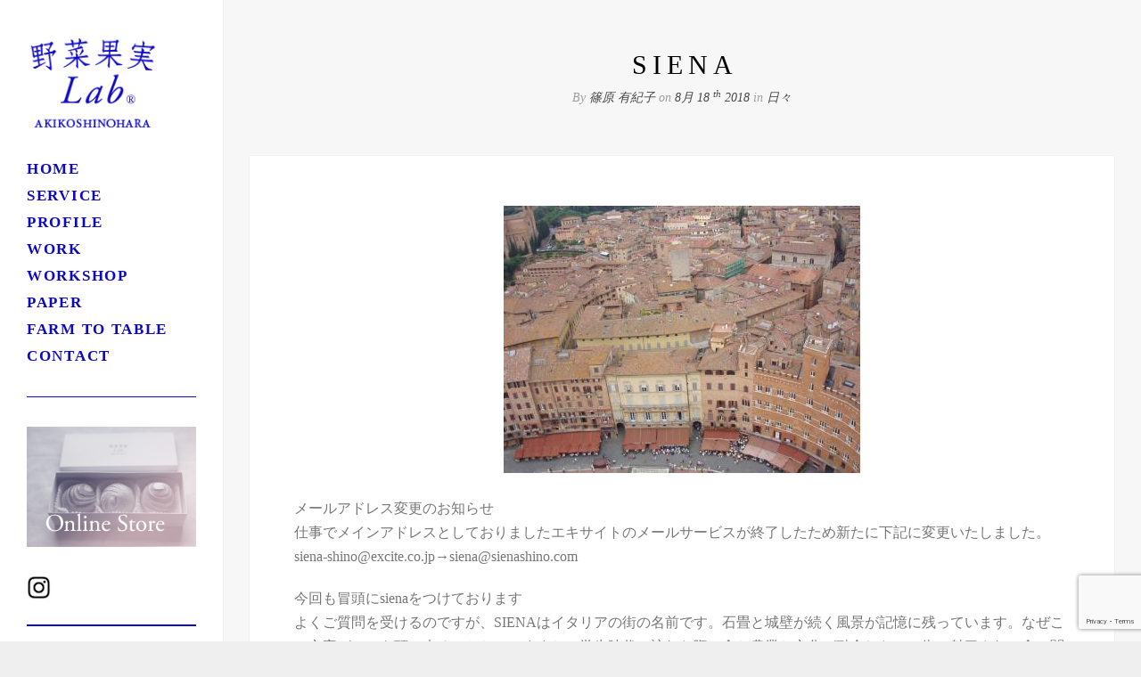

--- FILE ---
content_type: text/html; charset=UTF-8
request_url: https://sienashino.com/archives/3965
body_size: 10890
content:
<!DOCTYPE html>
<html dir="ltr" lang="ja" prefix="og: https://ogp.me/ns#" class="no-js">
<head>
	<meta charset="UTF-8">
	<meta name="viewport" content="width=device-width">
	<link rel="profile" href="http://gmpg.org/xfn/11">
	<link rel="pingback" href="https://sienashino.com/xmlrpc.php">
	<!--[if lt IE 9]>
	<script src="https://sienashino.com/wp-content/themes/ridge/js/html5.js"></script>
	<![endif]-->
	<script>(function(){document.documentElement.className='js'})();</script>
	<title>SIENA | 野菜果実Lab</title>
	<style>img:is([sizes="auto" i], [sizes^="auto," i]) { contain-intrinsic-size: 3000px 1500px }</style>
	
		<!-- All in One SEO 4.8.0 - aioseo.com -->
	<meta name="description" content="メールアドレス変更のお知らせ 仕事でメインアドレスとしておりましたエキサイトのメールサービスが終了したため新た" />
	<meta name="robots" content="max-image-preview:large" />
	<meta name="author" content="篠原 有紀子"/>
	<meta name="google-site-verification" content="kUaAoy3wkBJgn5zFthoCvBCD_6C3Uezdj4GRJET3RVo" />
	<link rel="canonical" href="https://sienashino.com/archives/3965" />
	<meta name="generator" content="All in One SEO (AIOSEO) 4.8.0" />
		<meta property="og:locale" content="ja_JP" />
		<meta property="og:site_name" content="野菜果実Lab" />
		<meta property="og:type" content="blog" />
		<meta property="og:title" content="SIENA | 野菜果実Lab" />
		<meta property="og:description" content="メールアドレス変更のお知らせ 仕事でメインアドレスとしておりましたエキサイトのメールサービスが終了したため新た" />
		<meta property="og:url" content="https://sienashino.com/archives/3965" />
		<meta property="fb:app_id" content="503857776451963" />
		<meta property="fb:admins" content="100001829119461" />
		<meta property="og:image" content="https://sienashino.com/wp-content/uploads/2018/08/a0144273_16584949.jpg" />
		<meta property="og:image:secure_url" content="https://sienashino.com/wp-content/uploads/2018/08/a0144273_16584949.jpg" />
		<meta property="og:image:width" content="400" />
		<meta property="og:image:height" content="300" />
		<meta name="twitter:card" content="summary" />
		<meta name="twitter:title" content="SIENA | 野菜果実Lab" />
		<meta name="twitter:description" content="メールアドレス変更のお知らせ 仕事でメインアドレスとしておりましたエキサイトのメールサービスが終了したため新た" />
		<meta name="twitter:image" content="https://sienashino.com/wp-content/uploads/2018/08/a0144273_16584949.jpg" />
		<meta name="google" content="nositelinkssearchbox" />
		<script type="application/ld+json" class="aioseo-schema">
			{"@context":"https:\/\/schema.org","@graph":[{"@type":"Article","@id":"https:\/\/sienashino.com\/archives\/3965#article","name":"SIENA | \u91ce\u83dc\u679c\u5b9fLab","headline":"SIENA","author":{"@id":"https:\/\/sienashino.com\/archives\/author\/akiko-maeda#author"},"publisher":{"@id":"https:\/\/sienashino.com\/#person"},"image":{"@type":"ImageObject","url":"https:\/\/sienashino.com\/wp-content\/uploads\/2018\/08\/a0144273_16584949.jpg","width":400,"height":300},"datePublished":"2018-08-18T18:11:40+09:00","dateModified":"2018-08-25T13:38:00+09:00","inLanguage":"ja","mainEntityOfPage":{"@id":"https:\/\/sienashino.com\/archives\/3965#webpage"},"isPartOf":{"@id":"https:\/\/sienashino.com\/archives\/3965#webpage"},"articleSection":"\u65e5\u3005"},{"@type":"BreadcrumbList","@id":"https:\/\/sienashino.com\/archives\/3965#breadcrumblist","itemListElement":[{"@type":"ListItem","@id":"https:\/\/sienashino.com\/#listItem","position":1,"name":"\u5bb6"}]},{"@type":"Person","@id":"https:\/\/sienashino.com\/#person","name":"akikomaedaadm","image":{"@type":"ImageObject","@id":"https:\/\/sienashino.com\/archives\/3965#personImage","url":"https:\/\/secure.gravatar.com\/avatar\/93cca47d0f451c3102fbcb3aa1cd02de?s=96&d=mm&r=g","width":96,"height":96,"caption":"akikomaedaadm"}},{"@type":"Person","@id":"https:\/\/sienashino.com\/archives\/author\/akiko-maeda#author","url":"https:\/\/sienashino.com\/archives\/author\/akiko-maeda","name":"\u7be0\u539f \u6709\u7d00\u5b50","image":{"@type":"ImageObject","@id":"https:\/\/sienashino.com\/archives\/3965#authorImage","url":"https:\/\/secure.gravatar.com\/avatar\/2059e2f0ad2a9e8779fe563547ef7828?s=96&d=mm&r=g","width":96,"height":96,"caption":"\u7be0\u539f \u6709\u7d00\u5b50"}},{"@type":"WebPage","@id":"https:\/\/sienashino.com\/archives\/3965#webpage","url":"https:\/\/sienashino.com\/archives\/3965","name":"SIENA | \u91ce\u83dc\u679c\u5b9fLab","description":"\u30e1\u30fc\u30eb\u30a2\u30c9\u30ec\u30b9\u5909\u66f4\u306e\u304a\u77e5\u3089\u305b \u4ed5\u4e8b\u3067\u30e1\u30a4\u30f3\u30a2\u30c9\u30ec\u30b9\u3068\u3057\u3066\u304a\u308a\u307e\u3057\u305f\u30a8\u30ad\u30b5\u30a4\u30c8\u306e\u30e1\u30fc\u30eb\u30b5\u30fc\u30d3\u30b9\u304c\u7d42\u4e86\u3057\u305f\u305f\u3081\u65b0\u305f","inLanguage":"ja","isPartOf":{"@id":"https:\/\/sienashino.com\/#website"},"breadcrumb":{"@id":"https:\/\/sienashino.com\/archives\/3965#breadcrumblist"},"author":{"@id":"https:\/\/sienashino.com\/archives\/author\/akiko-maeda#author"},"creator":{"@id":"https:\/\/sienashino.com\/archives\/author\/akiko-maeda#author"},"image":{"@type":"ImageObject","url":"https:\/\/sienashino.com\/wp-content\/uploads\/2018\/08\/a0144273_16584949.jpg","@id":"https:\/\/sienashino.com\/archives\/3965\/#mainImage","width":400,"height":300},"primaryImageOfPage":{"@id":"https:\/\/sienashino.com\/archives\/3965#mainImage"},"datePublished":"2018-08-18T18:11:40+09:00","dateModified":"2018-08-25T13:38:00+09:00"},{"@type":"WebSite","@id":"https:\/\/sienashino.com\/#website","url":"https:\/\/sienashino.com\/","name":"\u91ce\u83dc\u679c\u5b9fLab","description":"AKIKO SHINOHARA","inLanguage":"ja","publisher":{"@id":"https:\/\/sienashino.com\/#person"}}]}
		</script>
		<!-- All in One SEO -->

<link rel='dns-prefetch' href='//fonts.googleapis.com' />
<link rel='dns-prefetch' href='//maxcdn.bootstrapcdn.com' />
<link rel="alternate" type="application/rss+xml" title="野菜果実Lab &raquo; フィード" href="https://sienashino.com/feed" />
<link rel="alternate" type="application/rss+xml" title="野菜果実Lab &raquo; コメントフィード" href="https://sienashino.com/comments/feed" />
<script type="text/javascript">
/* <![CDATA[ */
window._wpemojiSettings = {"baseUrl":"https:\/\/s.w.org\/images\/core\/emoji\/15.0.3\/72x72\/","ext":".png","svgUrl":"https:\/\/s.w.org\/images\/core\/emoji\/15.0.3\/svg\/","svgExt":".svg","source":{"concatemoji":"https:\/\/sienashino.com\/wp-includes\/js\/wp-emoji-release.min.js?ver=6.7.4"}};
/*! This file is auto-generated */
!function(i,n){var o,s,e;function c(e){try{var t={supportTests:e,timestamp:(new Date).valueOf()};sessionStorage.setItem(o,JSON.stringify(t))}catch(e){}}function p(e,t,n){e.clearRect(0,0,e.canvas.width,e.canvas.height),e.fillText(t,0,0);var t=new Uint32Array(e.getImageData(0,0,e.canvas.width,e.canvas.height).data),r=(e.clearRect(0,0,e.canvas.width,e.canvas.height),e.fillText(n,0,0),new Uint32Array(e.getImageData(0,0,e.canvas.width,e.canvas.height).data));return t.every(function(e,t){return e===r[t]})}function u(e,t,n){switch(t){case"flag":return n(e,"\ud83c\udff3\ufe0f\u200d\u26a7\ufe0f","\ud83c\udff3\ufe0f\u200b\u26a7\ufe0f")?!1:!n(e,"\ud83c\uddfa\ud83c\uddf3","\ud83c\uddfa\u200b\ud83c\uddf3")&&!n(e,"\ud83c\udff4\udb40\udc67\udb40\udc62\udb40\udc65\udb40\udc6e\udb40\udc67\udb40\udc7f","\ud83c\udff4\u200b\udb40\udc67\u200b\udb40\udc62\u200b\udb40\udc65\u200b\udb40\udc6e\u200b\udb40\udc67\u200b\udb40\udc7f");case"emoji":return!n(e,"\ud83d\udc26\u200d\u2b1b","\ud83d\udc26\u200b\u2b1b")}return!1}function f(e,t,n){var r="undefined"!=typeof WorkerGlobalScope&&self instanceof WorkerGlobalScope?new OffscreenCanvas(300,150):i.createElement("canvas"),a=r.getContext("2d",{willReadFrequently:!0}),o=(a.textBaseline="top",a.font="600 32px Arial",{});return e.forEach(function(e){o[e]=t(a,e,n)}),o}function t(e){var t=i.createElement("script");t.src=e,t.defer=!0,i.head.appendChild(t)}"undefined"!=typeof Promise&&(o="wpEmojiSettingsSupports",s=["flag","emoji"],n.supports={everything:!0,everythingExceptFlag:!0},e=new Promise(function(e){i.addEventListener("DOMContentLoaded",e,{once:!0})}),new Promise(function(t){var n=function(){try{var e=JSON.parse(sessionStorage.getItem(o));if("object"==typeof e&&"number"==typeof e.timestamp&&(new Date).valueOf()<e.timestamp+604800&&"object"==typeof e.supportTests)return e.supportTests}catch(e){}return null}();if(!n){if("undefined"!=typeof Worker&&"undefined"!=typeof OffscreenCanvas&&"undefined"!=typeof URL&&URL.createObjectURL&&"undefined"!=typeof Blob)try{var e="postMessage("+f.toString()+"("+[JSON.stringify(s),u.toString(),p.toString()].join(",")+"));",r=new Blob([e],{type:"text/javascript"}),a=new Worker(URL.createObjectURL(r),{name:"wpTestEmojiSupports"});return void(a.onmessage=function(e){c(n=e.data),a.terminate(),t(n)})}catch(e){}c(n=f(s,u,p))}t(n)}).then(function(e){for(var t in e)n.supports[t]=e[t],n.supports.everything=n.supports.everything&&n.supports[t],"flag"!==t&&(n.supports.everythingExceptFlag=n.supports.everythingExceptFlag&&n.supports[t]);n.supports.everythingExceptFlag=n.supports.everythingExceptFlag&&!n.supports.flag,n.DOMReady=!1,n.readyCallback=function(){n.DOMReady=!0}}).then(function(){return e}).then(function(){var e;n.supports.everything||(n.readyCallback(),(e=n.source||{}).concatemoji?t(e.concatemoji):e.wpemoji&&e.twemoji&&(t(e.twemoji),t(e.wpemoji)))}))}((window,document),window._wpemojiSettings);
/* ]]> */
</script>
<link rel='stylesheet' id='tt_sc_flexslider-css' href='https://sienashino.com/wp-content/plugins/themetrust-shortcode/css/flexslider.css?ver=1.8' type='text/css' media='all' />
<link rel='stylesheet' id='tt_sc_style-css' href='https://sienashino.com/wp-content/plugins/themetrust-shortcode/css/tt_shortcode.css?ver=6.7.4' type='text/css' media='all' />
<style id='wp-emoji-styles-inline-css' type='text/css'>

	img.wp-smiley, img.emoji {
		display: inline !important;
		border: none !important;
		box-shadow: none !important;
		height: 1em !important;
		width: 1em !important;
		margin: 0 0.07em !important;
		vertical-align: -0.1em !important;
		background: none !important;
		padding: 0 !important;
	}
</style>
<link rel='stylesheet' id='wp-block-library-css' href='https://sienashino.com/wp-includes/css/dist/block-library/style.min.css?ver=6.7.4' type='text/css' media='all' />
<style id='classic-theme-styles-inline-css' type='text/css'>
/*! This file is auto-generated */
.wp-block-button__link{color:#fff;background-color:#32373c;border-radius:9999px;box-shadow:none;text-decoration:none;padding:calc(.667em + 2px) calc(1.333em + 2px);font-size:1.125em}.wp-block-file__button{background:#32373c;color:#fff;text-decoration:none}
</style>
<style id='global-styles-inline-css' type='text/css'>
:root{--wp--preset--aspect-ratio--square: 1;--wp--preset--aspect-ratio--4-3: 4/3;--wp--preset--aspect-ratio--3-4: 3/4;--wp--preset--aspect-ratio--3-2: 3/2;--wp--preset--aspect-ratio--2-3: 2/3;--wp--preset--aspect-ratio--16-9: 16/9;--wp--preset--aspect-ratio--9-16: 9/16;--wp--preset--color--black: #000000;--wp--preset--color--cyan-bluish-gray: #abb8c3;--wp--preset--color--white: #ffffff;--wp--preset--color--pale-pink: #f78da7;--wp--preset--color--vivid-red: #cf2e2e;--wp--preset--color--luminous-vivid-orange: #ff6900;--wp--preset--color--luminous-vivid-amber: #fcb900;--wp--preset--color--light-green-cyan: #7bdcb5;--wp--preset--color--vivid-green-cyan: #00d084;--wp--preset--color--pale-cyan-blue: #8ed1fc;--wp--preset--color--vivid-cyan-blue: #0693e3;--wp--preset--color--vivid-purple: #9b51e0;--wp--preset--gradient--vivid-cyan-blue-to-vivid-purple: linear-gradient(135deg,rgba(6,147,227,1) 0%,rgb(155,81,224) 100%);--wp--preset--gradient--light-green-cyan-to-vivid-green-cyan: linear-gradient(135deg,rgb(122,220,180) 0%,rgb(0,208,130) 100%);--wp--preset--gradient--luminous-vivid-amber-to-luminous-vivid-orange: linear-gradient(135deg,rgba(252,185,0,1) 0%,rgba(255,105,0,1) 100%);--wp--preset--gradient--luminous-vivid-orange-to-vivid-red: linear-gradient(135deg,rgba(255,105,0,1) 0%,rgb(207,46,46) 100%);--wp--preset--gradient--very-light-gray-to-cyan-bluish-gray: linear-gradient(135deg,rgb(238,238,238) 0%,rgb(169,184,195) 100%);--wp--preset--gradient--cool-to-warm-spectrum: linear-gradient(135deg,rgb(74,234,220) 0%,rgb(151,120,209) 20%,rgb(207,42,186) 40%,rgb(238,44,130) 60%,rgb(251,105,98) 80%,rgb(254,248,76) 100%);--wp--preset--gradient--blush-light-purple: linear-gradient(135deg,rgb(255,206,236) 0%,rgb(152,150,240) 100%);--wp--preset--gradient--blush-bordeaux: linear-gradient(135deg,rgb(254,205,165) 0%,rgb(254,45,45) 50%,rgb(107,0,62) 100%);--wp--preset--gradient--luminous-dusk: linear-gradient(135deg,rgb(255,203,112) 0%,rgb(199,81,192) 50%,rgb(65,88,208) 100%);--wp--preset--gradient--pale-ocean: linear-gradient(135deg,rgb(255,245,203) 0%,rgb(182,227,212) 50%,rgb(51,167,181) 100%);--wp--preset--gradient--electric-grass: linear-gradient(135deg,rgb(202,248,128) 0%,rgb(113,206,126) 100%);--wp--preset--gradient--midnight: linear-gradient(135deg,rgb(2,3,129) 0%,rgb(40,116,252) 100%);--wp--preset--font-size--small: 13px;--wp--preset--font-size--medium: 20px;--wp--preset--font-size--large: 36px;--wp--preset--font-size--x-large: 42px;--wp--preset--spacing--20: 0.44rem;--wp--preset--spacing--30: 0.67rem;--wp--preset--spacing--40: 1rem;--wp--preset--spacing--50: 1.5rem;--wp--preset--spacing--60: 2.25rem;--wp--preset--spacing--70: 3.38rem;--wp--preset--spacing--80: 5.06rem;--wp--preset--shadow--natural: 6px 6px 9px rgba(0, 0, 0, 0.2);--wp--preset--shadow--deep: 12px 12px 50px rgba(0, 0, 0, 0.4);--wp--preset--shadow--sharp: 6px 6px 0px rgba(0, 0, 0, 0.2);--wp--preset--shadow--outlined: 6px 6px 0px -3px rgba(255, 255, 255, 1), 6px 6px rgba(0, 0, 0, 1);--wp--preset--shadow--crisp: 6px 6px 0px rgba(0, 0, 0, 1);}:where(.is-layout-flex){gap: 0.5em;}:where(.is-layout-grid){gap: 0.5em;}body .is-layout-flex{display: flex;}.is-layout-flex{flex-wrap: wrap;align-items: center;}.is-layout-flex > :is(*, div){margin: 0;}body .is-layout-grid{display: grid;}.is-layout-grid > :is(*, div){margin: 0;}:where(.wp-block-columns.is-layout-flex){gap: 2em;}:where(.wp-block-columns.is-layout-grid){gap: 2em;}:where(.wp-block-post-template.is-layout-flex){gap: 1.25em;}:where(.wp-block-post-template.is-layout-grid){gap: 1.25em;}.has-black-color{color: var(--wp--preset--color--black) !important;}.has-cyan-bluish-gray-color{color: var(--wp--preset--color--cyan-bluish-gray) !important;}.has-white-color{color: var(--wp--preset--color--white) !important;}.has-pale-pink-color{color: var(--wp--preset--color--pale-pink) !important;}.has-vivid-red-color{color: var(--wp--preset--color--vivid-red) !important;}.has-luminous-vivid-orange-color{color: var(--wp--preset--color--luminous-vivid-orange) !important;}.has-luminous-vivid-amber-color{color: var(--wp--preset--color--luminous-vivid-amber) !important;}.has-light-green-cyan-color{color: var(--wp--preset--color--light-green-cyan) !important;}.has-vivid-green-cyan-color{color: var(--wp--preset--color--vivid-green-cyan) !important;}.has-pale-cyan-blue-color{color: var(--wp--preset--color--pale-cyan-blue) !important;}.has-vivid-cyan-blue-color{color: var(--wp--preset--color--vivid-cyan-blue) !important;}.has-vivid-purple-color{color: var(--wp--preset--color--vivid-purple) !important;}.has-black-background-color{background-color: var(--wp--preset--color--black) !important;}.has-cyan-bluish-gray-background-color{background-color: var(--wp--preset--color--cyan-bluish-gray) !important;}.has-white-background-color{background-color: var(--wp--preset--color--white) !important;}.has-pale-pink-background-color{background-color: var(--wp--preset--color--pale-pink) !important;}.has-vivid-red-background-color{background-color: var(--wp--preset--color--vivid-red) !important;}.has-luminous-vivid-orange-background-color{background-color: var(--wp--preset--color--luminous-vivid-orange) !important;}.has-luminous-vivid-amber-background-color{background-color: var(--wp--preset--color--luminous-vivid-amber) !important;}.has-light-green-cyan-background-color{background-color: var(--wp--preset--color--light-green-cyan) !important;}.has-vivid-green-cyan-background-color{background-color: var(--wp--preset--color--vivid-green-cyan) !important;}.has-pale-cyan-blue-background-color{background-color: var(--wp--preset--color--pale-cyan-blue) !important;}.has-vivid-cyan-blue-background-color{background-color: var(--wp--preset--color--vivid-cyan-blue) !important;}.has-vivid-purple-background-color{background-color: var(--wp--preset--color--vivid-purple) !important;}.has-black-border-color{border-color: var(--wp--preset--color--black) !important;}.has-cyan-bluish-gray-border-color{border-color: var(--wp--preset--color--cyan-bluish-gray) !important;}.has-white-border-color{border-color: var(--wp--preset--color--white) !important;}.has-pale-pink-border-color{border-color: var(--wp--preset--color--pale-pink) !important;}.has-vivid-red-border-color{border-color: var(--wp--preset--color--vivid-red) !important;}.has-luminous-vivid-orange-border-color{border-color: var(--wp--preset--color--luminous-vivid-orange) !important;}.has-luminous-vivid-amber-border-color{border-color: var(--wp--preset--color--luminous-vivid-amber) !important;}.has-light-green-cyan-border-color{border-color: var(--wp--preset--color--light-green-cyan) !important;}.has-vivid-green-cyan-border-color{border-color: var(--wp--preset--color--vivid-green-cyan) !important;}.has-pale-cyan-blue-border-color{border-color: var(--wp--preset--color--pale-cyan-blue) !important;}.has-vivid-cyan-blue-border-color{border-color: var(--wp--preset--color--vivid-cyan-blue) !important;}.has-vivid-purple-border-color{border-color: var(--wp--preset--color--vivid-purple) !important;}.has-vivid-cyan-blue-to-vivid-purple-gradient-background{background: var(--wp--preset--gradient--vivid-cyan-blue-to-vivid-purple) !important;}.has-light-green-cyan-to-vivid-green-cyan-gradient-background{background: var(--wp--preset--gradient--light-green-cyan-to-vivid-green-cyan) !important;}.has-luminous-vivid-amber-to-luminous-vivid-orange-gradient-background{background: var(--wp--preset--gradient--luminous-vivid-amber-to-luminous-vivid-orange) !important;}.has-luminous-vivid-orange-to-vivid-red-gradient-background{background: var(--wp--preset--gradient--luminous-vivid-orange-to-vivid-red) !important;}.has-very-light-gray-to-cyan-bluish-gray-gradient-background{background: var(--wp--preset--gradient--very-light-gray-to-cyan-bluish-gray) !important;}.has-cool-to-warm-spectrum-gradient-background{background: var(--wp--preset--gradient--cool-to-warm-spectrum) !important;}.has-blush-light-purple-gradient-background{background: var(--wp--preset--gradient--blush-light-purple) !important;}.has-blush-bordeaux-gradient-background{background: var(--wp--preset--gradient--blush-bordeaux) !important;}.has-luminous-dusk-gradient-background{background: var(--wp--preset--gradient--luminous-dusk) !important;}.has-pale-ocean-gradient-background{background: var(--wp--preset--gradient--pale-ocean) !important;}.has-electric-grass-gradient-background{background: var(--wp--preset--gradient--electric-grass) !important;}.has-midnight-gradient-background{background: var(--wp--preset--gradient--midnight) !important;}.has-small-font-size{font-size: var(--wp--preset--font-size--small) !important;}.has-medium-font-size{font-size: var(--wp--preset--font-size--medium) !important;}.has-large-font-size{font-size: var(--wp--preset--font-size--large) !important;}.has-x-large-font-size{font-size: var(--wp--preset--font-size--x-large) !important;}
:where(.wp-block-post-template.is-layout-flex){gap: 1.25em;}:where(.wp-block-post-template.is-layout-grid){gap: 1.25em;}
:where(.wp-block-columns.is-layout-flex){gap: 2em;}:where(.wp-block-columns.is-layout-grid){gap: 2em;}
:root :where(.wp-block-pullquote){font-size: 1.5em;line-height: 1.6;}
</style>
<link rel='stylesheet' id='ridge-style-css' href='https://sienashino.com/wp-content/themes/ridge-child/style.css?ver=6.7.4' type='text/css' media='all' />
<style id='ridge-style-inline-css' type='text/css'>

	/* Customizer Styles */
	
	/* Menu Color */
	#site-navigation ul a, .site-header #site-navigation ul ul li a { color: #0d08c4; }
	#menu-toggle span, #menu-toggle span:before, #menu-toggle span:after { background-color: #0d08c4; }
	#site-header.toggled-on #site-navigation li { border-bottom: 1px solid #0d08c4; }
	
	/* Widget Color */
	.site-header #secondary * { color: #0d08c4 !important; }
	.site-header #secondary { border-top: 1px solid #0d08c4 !important; }
	
	/* Link Color */
	.entry-content p a { color: #0d08c4; }
	
	/* / Customizer Styles -->

</style>
<link rel='stylesheet' id='ridge-fonts-css' href='//fonts.googleapis.com/css?family=Lato%3A300%2C400%2C700%2C300italic%2C400italic%2C700italic&#038;subset=latin%2Clatin-ext' type='text/css' media='all' />
<link rel='stylesheet' id='font-awesome-css' href='//maxcdn.bootstrapcdn.com/font-awesome/4.3.0/css/font-awesome.min.css?ver=4.2.0' type='text/css' media='all' />
<!--n2css--><!--n2js--><script type="text/javascript" src="https://sienashino.com/wp-includes/js/jquery/jquery.min.js?ver=3.7.1" id="jquery-core-js"></script>
<script type="text/javascript" src="https://sienashino.com/wp-includes/js/jquery/jquery-migrate.min.js?ver=3.4.1" id="jquery-migrate-js"></script>
<script type="text/javascript" src="https://sienashino.com/wp-content/plugins/themetrust-shortcode/js/jquery.flexslider.js?ver=1.8" id="tt_sc_flexslider.js-js"></script>
<link rel="https://api.w.org/" href="https://sienashino.com/wp-json/" /><link rel="alternate" title="JSON" type="application/json" href="https://sienashino.com/wp-json/wp/v2/posts/3965" /><link rel="EditURI" type="application/rsd+xml" title="RSD" href="https://sienashino.com/xmlrpc.php?rsd" />
<meta name="generator" content="WordPress 6.7.4" />
<link rel='shortlink' href='https://sienashino.com/?p=3965' />
<link rel="alternate" title="oEmbed (JSON)" type="application/json+oembed" href="https://sienashino.com/wp-json/oembed/1.0/embed?url=https%3A%2F%2Fsienashino.com%2Farchives%2F3965" />
<link rel="alternate" title="oEmbed (XML)" type="text/xml+oembed" href="https://sienashino.com/wp-json/oembed/1.0/embed?url=https%3A%2F%2Fsienashino.com%2Farchives%2F3965&#038;format=xml" />
					<!-- ThemeTrust Google Font Picker -->
					<link href='http://fonts.googleapis.com/css?family=Cardo' rel='stylesheet' type='text/css'>
					<style type="text/css">body { font-family: 'Cardo'!important;  }</style>

									<!-- ThemeTrust Google Font Picker -->
					
					<style type="text/css">p { font-family: 'Cardo'!important;  }</style>

									<!-- ThemeTrust Google Font Picker -->
					
					<style type="text/css">h1 { font-family: 'Cardo'!important;  }</style>

									<!-- ThemeTrust Google Font Picker -->
					
					<style type="text/css">h2 { font-family: 'Cardo'!important;  }</style>

									<!-- ThemeTrust Google Font Picker -->
					
					<style type="text/css">h3 { font-family: 'Cardo'!important;  }</style>

									<!-- ThemeTrust Google Font Picker -->
					
					<style type="text/css">a { font-family: 'Cardo'!important;  }</style>

					<link rel="preconnect" href="https://fonts.googleapis.com">
	<link rel="preconnect" href="https://fonts.gstatic.com">
	<link rel="canonical" href="https://sienashino.com/archives/3965" />

<link href="https://fonts.googleapis.com/earlyaccess/hannari.css" rel="stylesheet">
		<style type="text/css" id="wp-custom-css">
			div.hannari,
div.hannari h3,
div.hannari h4,
div.hannari p, { font-family: "Hannari", serif!important; }
		</style>
			<style id="egf-frontend-styles" type="text/css">
		p {} h1 {} h2 {} h3 {} h4 {} h5 {} h6 {} 	</style>
	</head>

<body class="post-template-default single single-post postid-3965 single-format-standard group-blog chrome">

<script>
  window.fbAsyncInit = function() {
    FB.init({
      appId      : '503857776451963',
      xfbml      : true,
      version    : 'v2.5'
    });
  };

  (function(d, s, id){
     var js, fjs = d.getElementsByTagName(s)[0];
     if (d.getElementById(id)) {return;}
     js = d.createElement(s); js.id = id;
     js.src = "//connect.facebook.net/en_US/sdk.js";
     fjs.parentNode.insertBefore(js, fjs);
   }(document, 'script', 'facebook-jssdk'));
</script>


<div id="page" class="hfeed site">
	<a class="skip-link screen-reader-text" href="#content">Skip to content</a>	
			<header id="site-header" class="site-header clear" role="banner">
				<div class="inside">
					<div class="site-branding">
						
						
						<h1 class="logo"><a href="https://sienashino.com"><img src="https://sienashino.com/wp-content/uploads/2019/05/logo_yasaikajitsulab2019-2.png" alt="野菜果実Lab" /></a></h1>

												<div id="menu-toggle"><span></span></div>
					</div><!-- .site-branding -->
	<!-- .fontawesome -->
					<link rel="stylesheet" href="https://use.fontawesome.com/releases/v5.6.3/css/all.css">
					<div id="nav-sidebar">
						<div class="hidden-scroll">
							<nav id="site-navigation" class="main-navigation clear" role="navigation">
								<div class="menu-menu-1-container"><ul id="menu-menu-1" class="nav-menu clearfix"><li id="menu-item-6885" class="menu-item menu-item-type-post_type menu-item-object-page menu-item-home menu-item-6885"><a href="https://sienashino.com/">Home</a></li>
<li id="menu-item-6898" class="menu-item menu-item-type-post_type menu-item-object-page menu-item-6898"><a href="https://sienashino.com/service">SERVICE</a></li>
<li id="menu-item-140" class="menu-item menu-item-type-post_type menu-item-object-page menu-item-140"><a href="https://sienashino.com/profile">PROFILE</a></li>
<li id="menu-item-127" class="menu-item menu-item-type-post_type menu-item-object-page menu-item-127"><a href="https://sienashino.com/work">WORK</a></li>
<li id="menu-item-1691" class="menu-item menu-item-type-post_type menu-item-object-page menu-item-1691"><a href="https://sienashino.com/class">WORKSHOP　　</a></li>
<li id="menu-item-1690" class="menu-item menu-item-type-post_type menu-item-object-page menu-item-1690"><a href="https://sienashino.com/paper">PAPER</a></li>
<li id="menu-item-138" class="menu-item menu-item-type-post_type menu-item-object-page menu-item-138"><a href="https://sienashino.com/farm-to-table">FARM TO TABLE</a></li>
<li id="menu-item-7525" class="menu-item menu-item-type-post_type menu-item-object-page menu-item-7525"><a href="https://sienashino.com/toiawase">CONTACT</a></li>
</ul></div>							</nav><!-- .main-navigation -->
								<div id="secondary" class="secondary clear">
		<div class="inner">
							<div id="widget-area" class="widget-area" role="complementary">
					<aside id="custom_html-4" class="widget_text widget widget_custom_html"><div class="textwidget custom-html-widget"><div><a href="https://snowy-dream-5897.stores.jp/" target="_blank"><img src="https://sienashino.com/wp-content/uploads/2021/07/onlineshop_banner.png" alt="Online Store" style="width: 100%;"></a></div></div></aside><aside id="custom_html-3" class="widget_text widget widget_custom_html"><div class="textwidget custom-html-widget"><a href="https://www.instagram.com/yasaikajitsu/"><img class="alignnone wp-image-4405" src="https://sienashino.com/wp-content/uploads/2019/03/instagram.png" alt="" width="27" height="27" /></a></div></aside><aside id="block-4" class="widget widget_block">
<hr class="wp-block-separator has-alpha-channel-opacity is-style-default"/>
</aside><aside id="block-5" class="widget widget_block widget_media_image"><div class="wp-block-image">
<figure class="aligncenter size-full is-resized"><a href="https://sienashino.com/wp-content/uploads/2023/10/sdgs_s.jpg"><img decoding="async" src="https://sienashino.com/wp-content/uploads/2023/10/sdgs_s.jpg" alt="" class="wp-image-6789" width="148" height="88"/></a></figure></div></aside><aside id="block-6" class="widget widget_block">
<hr class="wp-block-separator has-alpha-channel-opacity is-style-default"/>
</aside>
			<aside class="widget widget_categories">

				<script>
				jQuery (document) .ready (function ($) {
					// @link: http://kachibito.net/snippets/basic-panel
					//年月別アーカイブ表示用
					$ (".archive-list > li") .click (function () {
						//@link: https://stackoverflow.com/questions/6656202/jquery-slidedown-child-ul
						if ($(this) .next (".month-archive-list") .is (":visible") || $(this) .hasClass ("acv_open")) { //既に開いている場所なら
							$(".month-archive-list", this) .slideUp ("fast"); //閉じる
							$(this) .removeClass ("acv_open"); //.acv_open削除
						} else { //閉じている場所なら
							$(this) .siblings() .children (".month-archive-list") .slideUp ("fast"); //その他のリストを閉じる
							$(".month-archive-list", this) .slideDown ("fast"); //開く
							$(".year") .removeClass ("acv_open"); //.acv_open削除
							$(this) .addClass ("acv_open"); //.acv_open付加
						}
					});
				});
				</script>

				<h2 class="widget-title"><!--年・月別-->アーカイブ</h2>
				<ul class="archive-list"><li class="year"><span class="yearspan">2025年</span><ul class="month-archive-list clear ym">	<li><a href='https://sienashino.com/archives/date/2025/01'>1月</a>&nbsp;(1)</ul><li class="year"><span class="yearspan">2024年</span><ul class="month-archive-list clear ym"></li>
	<li><a href='https://sienashino.com/archives/date/2024/10'>10月</a>&nbsp;(1)</li>
	<li><a href='https://sienashino.com/archives/date/2024/09'>9月</a>&nbsp;(1)</li>
	<li><a href='https://sienashino.com/archives/date/2024/08'>8月</a>&nbsp;(1)</ul><li class="year"><span class="yearspan">2022年</span><ul class="month-archive-list clear ym"></li>
	<li><a href='https://sienashino.com/archives/date/2022/12'>12月</a>&nbsp;(1)</ul><li class="year"><span class="yearspan">2021年</span><ul class="month-archive-list clear ym"></li>
	<li><a href='https://sienashino.com/archives/date/2021/01'>1月</a>&nbsp;(1)</ul><li class="year"><span class="yearspan">2020年</span><ul class="month-archive-list clear ym"></li>
	<li><a href='https://sienashino.com/archives/date/2020/06'>6月</a>&nbsp;(3)</li>
	<li><a href='https://sienashino.com/archives/date/2020/02'>2月</a>&nbsp;(1)</li>
	<li><a href='https://sienashino.com/archives/date/2020/01'>1月</a>&nbsp;(2)</ul><li class="year"><span class="yearspan">2019年</span><ul class="month-archive-list clear ym"></li>
	<li><a href='https://sienashino.com/archives/date/2019/12'>12月</a>&nbsp;(2)</li>
	<li><a href='https://sienashino.com/archives/date/2019/11'>11月</a>&nbsp;(4)</li>
	<li><a href='https://sienashino.com/archives/date/2019/10'>10月</a>&nbsp;(1)</li>
	<li><a href='https://sienashino.com/archives/date/2019/09'>9月</a>&nbsp;(2)</li>
	<li><a href='https://sienashino.com/archives/date/2019/08'>8月</a>&nbsp;(3)</li>
	<li><a href='https://sienashino.com/archives/date/2019/07'>7月</a>&nbsp;(3)</li>
	<li><a href='https://sienashino.com/archives/date/2019/06'>6月</a>&nbsp;(3)</li>
	<li><a href='https://sienashino.com/archives/date/2019/05'>5月</a>&nbsp;(9)</li>
	<li><a href='https://sienashino.com/archives/date/2019/04'>4月</a>&nbsp;(1)</li>
	<li><a href='https://sienashino.com/archives/date/2019/03'>3月</a>&nbsp;(4)</li>
	<li><a href='https://sienashino.com/archives/date/2019/02'>2月</a>&nbsp;(3)</li>
	<li><a href='https://sienashino.com/archives/date/2019/01'>1月</a>&nbsp;(2)</ul><li class="year"><span class="yearspan">2018年</span><ul class="month-archive-list clear ym"></li>
	<li><a href='https://sienashino.com/archives/date/2018/11'>11月</a>&nbsp;(4)</li>
	<li><a href='https://sienashino.com/archives/date/2018/10'>10月</a>&nbsp;(3)</li>
	<li><a href='https://sienashino.com/archives/date/2018/09'>9月</a>&nbsp;(4)</li>
	<li><a href='https://sienashino.com/archives/date/2018/08'>8月</a>&nbsp;(5)</li>
	<li><a href='https://sienashino.com/archives/date/2018/07'>7月</a>&nbsp;(2)</li>
	<li><a href='https://sienashino.com/archives/date/2018/06'>6月</a>&nbsp;(3)</li>
	<li><a href='https://sienashino.com/archives/date/2018/05'>5月</a>&nbsp;(6)</li>
	<li><a href='https://sienashino.com/archives/date/2018/04'>4月</a>&nbsp;(5)</li>
	<li><a href='https://sienashino.com/archives/date/2018/03'>3月</a>&nbsp;(3)</li>
	<li><a href='https://sienashino.com/archives/date/2018/02'>2月</a>&nbsp;(2)</li>
	<li><a href='https://sienashino.com/archives/date/2018/01'>1月</a>&nbsp;(5)</ul><li class="year"><span class="yearspan">2017年</span><ul class="month-archive-list clear ym"></li>
	<li><a href='https://sienashino.com/archives/date/2017/12'>12月</a>&nbsp;(3)</li>
	<li><a href='https://sienashino.com/archives/date/2017/11'>11月</a>&nbsp;(2)</li>
	<li><a href='https://sienashino.com/archives/date/2017/10'>10月</a>&nbsp;(5)</li>
	<li><a href='https://sienashino.com/archives/date/2017/09'>9月</a>&nbsp;(3)</li>
	<li><a href='https://sienashino.com/archives/date/2017/08'>8月</a>&nbsp;(3)</li>
	<li><a href='https://sienashino.com/archives/date/2017/07'>7月</a>&nbsp;(2)</li>
	<li><a href='https://sienashino.com/archives/date/2017/06'>6月</a>&nbsp;(4)</li>
	<li><a href='https://sienashino.com/archives/date/2017/05'>5月</a>&nbsp;(2)</li>
	<li><a href='https://sienashino.com/archives/date/2017/04'>4月</a>&nbsp;(3)</li>
	<li><a href='https://sienashino.com/archives/date/2017/03'>3月</a>&nbsp;(2)</li>
	<li><a href='https://sienashino.com/archives/date/2017/01'>1月</a>&nbsp;(2)</ul><li class="year"><span class="yearspan">2016年</span><ul class="month-archive-list clear ym"></li>
	<li><a href='https://sienashino.com/archives/date/2016/12'>12月</a>&nbsp;(3)</li>
	<li><a href='https://sienashino.com/archives/date/2016/11'>11月</a>&nbsp;(2)</li>
	<li><a href='https://sienashino.com/archives/date/2016/10'>10月</a>&nbsp;(6)</li>
	<li><a href='https://sienashino.com/archives/date/2016/09'>9月</a>&nbsp;(4)</li>
	<li><a href='https://sienashino.com/archives/date/2016/08'>8月</a>&nbsp;(3)</li>
	<li><a href='https://sienashino.com/archives/date/2016/07'>7月</a>&nbsp;(2)</li>
	<li><a href='https://sienashino.com/archives/date/2016/06'>6月</a>&nbsp;(1)</li>
	<li><a href='https://sienashino.com/archives/date/2016/04'>4月</a>&nbsp;(3)</li>
	<li><a href='https://sienashino.com/archives/date/2016/03'>3月</a>&nbsp;(4)</li>
	<li><a href='https://sienashino.com/archives/date/2016/02'>2月</a>&nbsp;(1)</li>
	<li><a href='https://sienashino.com/archives/date/2016/01'>1月</a>&nbsp;(4)</ul><li class="year"><span class="yearspan">2015年</span><ul class="month-archive-list clear ym"></li>
	<li><a href='https://sienashino.com/archives/date/2015/12'>12月</a>&nbsp;(9)</li>
	<li><a href='https://sienashino.com/archives/date/2015/11'>11月</a>&nbsp;(3)</li>
	<li><a href='https://sienashino.com/archives/date/2015/10'>10月</a>&nbsp;(1)</ul></ul>			<!-- /Monthly Archive -->
			</aside>



<!--
			<aside class="widget_categories">
				<h2 class="widget-title">月別アーカイブ</h2>
				<ul class="monthly-list">
				</ul>
			</aside>
-->

				</div><!-- .widget-area -->
			


		</div><!-- .inner -->

	</div><!-- .secondary -->

						</div>
					</div>
				</div>
			
			</header><!-- .site-header -->

	<div id="content" class="site-content clear">

	<div id="primary" class="content-area">
		<main id="main" class="site-main" role="main">

		
<article id="post-3965" class="post-3965 post type-post status-publish format-standard has-post-thumbnail hentry category-1">
	<header class="entry-header">
		<h1 class="entry-title">SIENA</h1>
		<div class="entry-meta">
			By <a href="https://sienashino.com/archives/author/akiko-maeda">篠原 有紀子</a> on <a href="https://sienashino.com/archives/3965" rel="bookmark"><time class="entry-date published" datetime="2018-08-18T18:11:40+09:00">8月 18 <sup>th</sup> 2018</time><time class="updated" datetime="2018-08-25T13:38:00+09:00">2018年8月25日</time></a> in <a href="https://sienashino.com/archives/category/%e6%9c%aa%e5%88%86%e9%a1%9e" title="View all posts in 日々">日々</a><br /> 		</div><!-- .entry-meta -->
	</header><!-- .entry-header -->

	<div class="entry-content">
		<p><img fetchpriority="high" decoding="async" class="aligncenter size-full wp-image-3967" src="http://sienashino.com/wp-content/uploads/2018/08/a0144273_16584949.jpg" alt="" width="400" height="300" />メールアドレス変更のお知らせ<br />
仕事でメインアドレスとしておりましたエキサイトのメールサービスが終了したため新たに下記に変更いたしました。<br />
siena-shino@excite.co.jp→siena@sienashino.com</p>
<p>今回も冒頭にsienaをつけております<br />
よくご質問を受けるのですが、SIENAはイタリアの街の名前です。石畳と城壁が続く風景が記憶に残っています。なぜこの文字がいつも頭に来るのかといいますと、学生時代に訪れた際に食と農業と文化が融合したこの街に魅了され、食に関わる仕事に就きたいと心に決めた場所であるからです。</p>
<p>留学を予定していましたが、ちょうど家族の病など心配なことが多く結局前へ進むことはできませんでしたが今でも初心に戻ることのできる地です。あの頃夢見た姿とはまた違っているけれども、知り合った様々な方の手を借りながら現在の仕事をさせていただいていることに感謝しています</p>
<p>新しいメールアドレスとともに今後ともどうぞよろしくお願い申し上げます</p>
			</div><!-- .entry-content -->

	<footer class="entry-footer">
						<nav class="navigation post-navigation" role="navigation">
			<h1 class="screen-reader-text">Post navigation</h1>
			<div class="nav-links">
				<div class="next"><a href="https://sienashino.com/archives/4014" rel="next">ラボ開催日のお知らせ（9ー11月）</a></div><div class="prev"><a href="https://sienashino.com/archives/3959" rel="prev">summer lab</a></div>			</div><!-- .nav-links -->
		</nav><!-- .navigation -->
			</footer><!-- .entry-footer -->
</article><!-- #post-## -->

		</main><!-- .site-main -->
	</div><!-- .content-area -->

	</div>
	<footer class="site-footer clearfix" role="contentinfo">

						<p>
以前のブログは<a href="http://sienashino.exblog.jp">こちらから</a><br>
ご依頼・お問い合わせは<a href="https://sienashino.com/toiawase">こちらのフォームページ</a>からどうぞ</p>
		
					<p class="secondary">© 2015 野菜果実Lab All Rights Reserved.</p>
		
	</footer><!-- .site-footer -->



				<script type='text/javascript'>
					 jQuery(document).ready(function ($) {

					if(jQuery('#tabs').length > 0 ) {
						$('#tabs').tab();
					}
					if(jQuery('#accordion').length > 0 ) {
						$('#accordion').collapse({
						  toggle: true,
						  hide: true
						});
					}
				});
				</script><script type="text/javascript" src="https://sienashino.com/wp-content/plugins/themetrust-shortcode/js/bootstrap.min.js?ver=1.8" id="tt_sc_bootstrap-js"></script>
<script type="text/javascript" src="https://sienashino.com/wp-includes/js/jquery/ui/core.min.js?ver=1.13.3" id="jquery-ui-core-js"></script>
<script type="text/javascript" src="https://sienashino.com/wp-includes/js/jquery/ui/effect.min.js?ver=1.13.3" id="jquery-effects-core-js"></script>
<script type="text/javascript" src="https://sienashino.com/wp-includes/js/jquery/ui/effect-slide.min.js?ver=1.13.3" id="jquery-effects-slide-js"></script>
<script type="text/javascript" src="https://sienashino.com/wp-content/themes/ridge/js/jquery.actual.min.js?ver=1.0.16" id="ridge-actual-js"></script>
<script type="text/javascript" src="https://sienashino.com/wp-content/themes/ridge/js/jquery.isotope.js?ver=1.5.25" id="ridge-isotope-js"></script>
<script type="text/javascript" src="https://sienashino.com/wp-content/themes/ridge/js/jquery.fitvids.js?ver=1.1" id="ridge-fitvids-js"></script>
<script type="text/javascript" src="https://sienashino.com/wp-content/themes/ridge/js/theme_trust.js?ver=1.0" id="ridge-functions-js"></script>
<script type="text/javascript" src="https://sienashino.com/wp-content/themes/ridge/js/jquery.waitforimages.min.js?ver=2.0.2" id="ridge-wait-for-images-js"></script>
<script type="text/javascript" src="https://www.google.com/recaptcha/api.js?render=6LdUe4ArAAAAAF7Wa2ZdMd_JDOSWuV9dUHS65yei&amp;ver=3.0" id="google-recaptcha-js"></script>
<script type="text/javascript" src="https://sienashino.com/wp-includes/js/dist/vendor/wp-polyfill.min.js?ver=3.15.0" id="wp-polyfill-js"></script>
<script type="text/javascript" id="wpcf7-recaptcha-js-before">
/* <![CDATA[ */
var wpcf7_recaptcha = {
    "sitekey": "6LdUe4ArAAAAAF7Wa2ZdMd_JDOSWuV9dUHS65yei",
    "actions": {
        "homepage": "homepage",
        "contactform": "contactform"
    }
};
/* ]]> */
</script>
<script type="text/javascript" src="https://sienashino.com/wp-content/plugins/contact-form-7/modules/recaptcha/index.js?ver=6.0.5" id="wpcf7-recaptcha-js"></script>

	</body>
</html>


--- FILE ---
content_type: text/html; charset=utf-8
request_url: https://www.google.com/recaptcha/api2/anchor?ar=1&k=6LdUe4ArAAAAAF7Wa2ZdMd_JDOSWuV9dUHS65yei&co=aHR0cHM6Ly9zaWVuYXNoaW5vLmNvbTo0NDM.&hl=en&v=PoyoqOPhxBO7pBk68S4YbpHZ&size=invisible&anchor-ms=20000&execute-ms=30000&cb=8en873emj6a0
body_size: 48674
content:
<!DOCTYPE HTML><html dir="ltr" lang="en"><head><meta http-equiv="Content-Type" content="text/html; charset=UTF-8">
<meta http-equiv="X-UA-Compatible" content="IE=edge">
<title>reCAPTCHA</title>
<style type="text/css">
/* cyrillic-ext */
@font-face {
  font-family: 'Roboto';
  font-style: normal;
  font-weight: 400;
  font-stretch: 100%;
  src: url(//fonts.gstatic.com/s/roboto/v48/KFO7CnqEu92Fr1ME7kSn66aGLdTylUAMa3GUBHMdazTgWw.woff2) format('woff2');
  unicode-range: U+0460-052F, U+1C80-1C8A, U+20B4, U+2DE0-2DFF, U+A640-A69F, U+FE2E-FE2F;
}
/* cyrillic */
@font-face {
  font-family: 'Roboto';
  font-style: normal;
  font-weight: 400;
  font-stretch: 100%;
  src: url(//fonts.gstatic.com/s/roboto/v48/KFO7CnqEu92Fr1ME7kSn66aGLdTylUAMa3iUBHMdazTgWw.woff2) format('woff2');
  unicode-range: U+0301, U+0400-045F, U+0490-0491, U+04B0-04B1, U+2116;
}
/* greek-ext */
@font-face {
  font-family: 'Roboto';
  font-style: normal;
  font-weight: 400;
  font-stretch: 100%;
  src: url(//fonts.gstatic.com/s/roboto/v48/KFO7CnqEu92Fr1ME7kSn66aGLdTylUAMa3CUBHMdazTgWw.woff2) format('woff2');
  unicode-range: U+1F00-1FFF;
}
/* greek */
@font-face {
  font-family: 'Roboto';
  font-style: normal;
  font-weight: 400;
  font-stretch: 100%;
  src: url(//fonts.gstatic.com/s/roboto/v48/KFO7CnqEu92Fr1ME7kSn66aGLdTylUAMa3-UBHMdazTgWw.woff2) format('woff2');
  unicode-range: U+0370-0377, U+037A-037F, U+0384-038A, U+038C, U+038E-03A1, U+03A3-03FF;
}
/* math */
@font-face {
  font-family: 'Roboto';
  font-style: normal;
  font-weight: 400;
  font-stretch: 100%;
  src: url(//fonts.gstatic.com/s/roboto/v48/KFO7CnqEu92Fr1ME7kSn66aGLdTylUAMawCUBHMdazTgWw.woff2) format('woff2');
  unicode-range: U+0302-0303, U+0305, U+0307-0308, U+0310, U+0312, U+0315, U+031A, U+0326-0327, U+032C, U+032F-0330, U+0332-0333, U+0338, U+033A, U+0346, U+034D, U+0391-03A1, U+03A3-03A9, U+03B1-03C9, U+03D1, U+03D5-03D6, U+03F0-03F1, U+03F4-03F5, U+2016-2017, U+2034-2038, U+203C, U+2040, U+2043, U+2047, U+2050, U+2057, U+205F, U+2070-2071, U+2074-208E, U+2090-209C, U+20D0-20DC, U+20E1, U+20E5-20EF, U+2100-2112, U+2114-2115, U+2117-2121, U+2123-214F, U+2190, U+2192, U+2194-21AE, U+21B0-21E5, U+21F1-21F2, U+21F4-2211, U+2213-2214, U+2216-22FF, U+2308-230B, U+2310, U+2319, U+231C-2321, U+2336-237A, U+237C, U+2395, U+239B-23B7, U+23D0, U+23DC-23E1, U+2474-2475, U+25AF, U+25B3, U+25B7, U+25BD, U+25C1, U+25CA, U+25CC, U+25FB, U+266D-266F, U+27C0-27FF, U+2900-2AFF, U+2B0E-2B11, U+2B30-2B4C, U+2BFE, U+3030, U+FF5B, U+FF5D, U+1D400-1D7FF, U+1EE00-1EEFF;
}
/* symbols */
@font-face {
  font-family: 'Roboto';
  font-style: normal;
  font-weight: 400;
  font-stretch: 100%;
  src: url(//fonts.gstatic.com/s/roboto/v48/KFO7CnqEu92Fr1ME7kSn66aGLdTylUAMaxKUBHMdazTgWw.woff2) format('woff2');
  unicode-range: U+0001-000C, U+000E-001F, U+007F-009F, U+20DD-20E0, U+20E2-20E4, U+2150-218F, U+2190, U+2192, U+2194-2199, U+21AF, U+21E6-21F0, U+21F3, U+2218-2219, U+2299, U+22C4-22C6, U+2300-243F, U+2440-244A, U+2460-24FF, U+25A0-27BF, U+2800-28FF, U+2921-2922, U+2981, U+29BF, U+29EB, U+2B00-2BFF, U+4DC0-4DFF, U+FFF9-FFFB, U+10140-1018E, U+10190-1019C, U+101A0, U+101D0-101FD, U+102E0-102FB, U+10E60-10E7E, U+1D2C0-1D2D3, U+1D2E0-1D37F, U+1F000-1F0FF, U+1F100-1F1AD, U+1F1E6-1F1FF, U+1F30D-1F30F, U+1F315, U+1F31C, U+1F31E, U+1F320-1F32C, U+1F336, U+1F378, U+1F37D, U+1F382, U+1F393-1F39F, U+1F3A7-1F3A8, U+1F3AC-1F3AF, U+1F3C2, U+1F3C4-1F3C6, U+1F3CA-1F3CE, U+1F3D4-1F3E0, U+1F3ED, U+1F3F1-1F3F3, U+1F3F5-1F3F7, U+1F408, U+1F415, U+1F41F, U+1F426, U+1F43F, U+1F441-1F442, U+1F444, U+1F446-1F449, U+1F44C-1F44E, U+1F453, U+1F46A, U+1F47D, U+1F4A3, U+1F4B0, U+1F4B3, U+1F4B9, U+1F4BB, U+1F4BF, U+1F4C8-1F4CB, U+1F4D6, U+1F4DA, U+1F4DF, U+1F4E3-1F4E6, U+1F4EA-1F4ED, U+1F4F7, U+1F4F9-1F4FB, U+1F4FD-1F4FE, U+1F503, U+1F507-1F50B, U+1F50D, U+1F512-1F513, U+1F53E-1F54A, U+1F54F-1F5FA, U+1F610, U+1F650-1F67F, U+1F687, U+1F68D, U+1F691, U+1F694, U+1F698, U+1F6AD, U+1F6B2, U+1F6B9-1F6BA, U+1F6BC, U+1F6C6-1F6CF, U+1F6D3-1F6D7, U+1F6E0-1F6EA, U+1F6F0-1F6F3, U+1F6F7-1F6FC, U+1F700-1F7FF, U+1F800-1F80B, U+1F810-1F847, U+1F850-1F859, U+1F860-1F887, U+1F890-1F8AD, U+1F8B0-1F8BB, U+1F8C0-1F8C1, U+1F900-1F90B, U+1F93B, U+1F946, U+1F984, U+1F996, U+1F9E9, U+1FA00-1FA6F, U+1FA70-1FA7C, U+1FA80-1FA89, U+1FA8F-1FAC6, U+1FACE-1FADC, U+1FADF-1FAE9, U+1FAF0-1FAF8, U+1FB00-1FBFF;
}
/* vietnamese */
@font-face {
  font-family: 'Roboto';
  font-style: normal;
  font-weight: 400;
  font-stretch: 100%;
  src: url(//fonts.gstatic.com/s/roboto/v48/KFO7CnqEu92Fr1ME7kSn66aGLdTylUAMa3OUBHMdazTgWw.woff2) format('woff2');
  unicode-range: U+0102-0103, U+0110-0111, U+0128-0129, U+0168-0169, U+01A0-01A1, U+01AF-01B0, U+0300-0301, U+0303-0304, U+0308-0309, U+0323, U+0329, U+1EA0-1EF9, U+20AB;
}
/* latin-ext */
@font-face {
  font-family: 'Roboto';
  font-style: normal;
  font-weight: 400;
  font-stretch: 100%;
  src: url(//fonts.gstatic.com/s/roboto/v48/KFO7CnqEu92Fr1ME7kSn66aGLdTylUAMa3KUBHMdazTgWw.woff2) format('woff2');
  unicode-range: U+0100-02BA, U+02BD-02C5, U+02C7-02CC, U+02CE-02D7, U+02DD-02FF, U+0304, U+0308, U+0329, U+1D00-1DBF, U+1E00-1E9F, U+1EF2-1EFF, U+2020, U+20A0-20AB, U+20AD-20C0, U+2113, U+2C60-2C7F, U+A720-A7FF;
}
/* latin */
@font-face {
  font-family: 'Roboto';
  font-style: normal;
  font-weight: 400;
  font-stretch: 100%;
  src: url(//fonts.gstatic.com/s/roboto/v48/KFO7CnqEu92Fr1ME7kSn66aGLdTylUAMa3yUBHMdazQ.woff2) format('woff2');
  unicode-range: U+0000-00FF, U+0131, U+0152-0153, U+02BB-02BC, U+02C6, U+02DA, U+02DC, U+0304, U+0308, U+0329, U+2000-206F, U+20AC, U+2122, U+2191, U+2193, U+2212, U+2215, U+FEFF, U+FFFD;
}
/* cyrillic-ext */
@font-face {
  font-family: 'Roboto';
  font-style: normal;
  font-weight: 500;
  font-stretch: 100%;
  src: url(//fonts.gstatic.com/s/roboto/v48/KFO7CnqEu92Fr1ME7kSn66aGLdTylUAMa3GUBHMdazTgWw.woff2) format('woff2');
  unicode-range: U+0460-052F, U+1C80-1C8A, U+20B4, U+2DE0-2DFF, U+A640-A69F, U+FE2E-FE2F;
}
/* cyrillic */
@font-face {
  font-family: 'Roboto';
  font-style: normal;
  font-weight: 500;
  font-stretch: 100%;
  src: url(//fonts.gstatic.com/s/roboto/v48/KFO7CnqEu92Fr1ME7kSn66aGLdTylUAMa3iUBHMdazTgWw.woff2) format('woff2');
  unicode-range: U+0301, U+0400-045F, U+0490-0491, U+04B0-04B1, U+2116;
}
/* greek-ext */
@font-face {
  font-family: 'Roboto';
  font-style: normal;
  font-weight: 500;
  font-stretch: 100%;
  src: url(//fonts.gstatic.com/s/roboto/v48/KFO7CnqEu92Fr1ME7kSn66aGLdTylUAMa3CUBHMdazTgWw.woff2) format('woff2');
  unicode-range: U+1F00-1FFF;
}
/* greek */
@font-face {
  font-family: 'Roboto';
  font-style: normal;
  font-weight: 500;
  font-stretch: 100%;
  src: url(//fonts.gstatic.com/s/roboto/v48/KFO7CnqEu92Fr1ME7kSn66aGLdTylUAMa3-UBHMdazTgWw.woff2) format('woff2');
  unicode-range: U+0370-0377, U+037A-037F, U+0384-038A, U+038C, U+038E-03A1, U+03A3-03FF;
}
/* math */
@font-face {
  font-family: 'Roboto';
  font-style: normal;
  font-weight: 500;
  font-stretch: 100%;
  src: url(//fonts.gstatic.com/s/roboto/v48/KFO7CnqEu92Fr1ME7kSn66aGLdTylUAMawCUBHMdazTgWw.woff2) format('woff2');
  unicode-range: U+0302-0303, U+0305, U+0307-0308, U+0310, U+0312, U+0315, U+031A, U+0326-0327, U+032C, U+032F-0330, U+0332-0333, U+0338, U+033A, U+0346, U+034D, U+0391-03A1, U+03A3-03A9, U+03B1-03C9, U+03D1, U+03D5-03D6, U+03F0-03F1, U+03F4-03F5, U+2016-2017, U+2034-2038, U+203C, U+2040, U+2043, U+2047, U+2050, U+2057, U+205F, U+2070-2071, U+2074-208E, U+2090-209C, U+20D0-20DC, U+20E1, U+20E5-20EF, U+2100-2112, U+2114-2115, U+2117-2121, U+2123-214F, U+2190, U+2192, U+2194-21AE, U+21B0-21E5, U+21F1-21F2, U+21F4-2211, U+2213-2214, U+2216-22FF, U+2308-230B, U+2310, U+2319, U+231C-2321, U+2336-237A, U+237C, U+2395, U+239B-23B7, U+23D0, U+23DC-23E1, U+2474-2475, U+25AF, U+25B3, U+25B7, U+25BD, U+25C1, U+25CA, U+25CC, U+25FB, U+266D-266F, U+27C0-27FF, U+2900-2AFF, U+2B0E-2B11, U+2B30-2B4C, U+2BFE, U+3030, U+FF5B, U+FF5D, U+1D400-1D7FF, U+1EE00-1EEFF;
}
/* symbols */
@font-face {
  font-family: 'Roboto';
  font-style: normal;
  font-weight: 500;
  font-stretch: 100%;
  src: url(//fonts.gstatic.com/s/roboto/v48/KFO7CnqEu92Fr1ME7kSn66aGLdTylUAMaxKUBHMdazTgWw.woff2) format('woff2');
  unicode-range: U+0001-000C, U+000E-001F, U+007F-009F, U+20DD-20E0, U+20E2-20E4, U+2150-218F, U+2190, U+2192, U+2194-2199, U+21AF, U+21E6-21F0, U+21F3, U+2218-2219, U+2299, U+22C4-22C6, U+2300-243F, U+2440-244A, U+2460-24FF, U+25A0-27BF, U+2800-28FF, U+2921-2922, U+2981, U+29BF, U+29EB, U+2B00-2BFF, U+4DC0-4DFF, U+FFF9-FFFB, U+10140-1018E, U+10190-1019C, U+101A0, U+101D0-101FD, U+102E0-102FB, U+10E60-10E7E, U+1D2C0-1D2D3, U+1D2E0-1D37F, U+1F000-1F0FF, U+1F100-1F1AD, U+1F1E6-1F1FF, U+1F30D-1F30F, U+1F315, U+1F31C, U+1F31E, U+1F320-1F32C, U+1F336, U+1F378, U+1F37D, U+1F382, U+1F393-1F39F, U+1F3A7-1F3A8, U+1F3AC-1F3AF, U+1F3C2, U+1F3C4-1F3C6, U+1F3CA-1F3CE, U+1F3D4-1F3E0, U+1F3ED, U+1F3F1-1F3F3, U+1F3F5-1F3F7, U+1F408, U+1F415, U+1F41F, U+1F426, U+1F43F, U+1F441-1F442, U+1F444, U+1F446-1F449, U+1F44C-1F44E, U+1F453, U+1F46A, U+1F47D, U+1F4A3, U+1F4B0, U+1F4B3, U+1F4B9, U+1F4BB, U+1F4BF, U+1F4C8-1F4CB, U+1F4D6, U+1F4DA, U+1F4DF, U+1F4E3-1F4E6, U+1F4EA-1F4ED, U+1F4F7, U+1F4F9-1F4FB, U+1F4FD-1F4FE, U+1F503, U+1F507-1F50B, U+1F50D, U+1F512-1F513, U+1F53E-1F54A, U+1F54F-1F5FA, U+1F610, U+1F650-1F67F, U+1F687, U+1F68D, U+1F691, U+1F694, U+1F698, U+1F6AD, U+1F6B2, U+1F6B9-1F6BA, U+1F6BC, U+1F6C6-1F6CF, U+1F6D3-1F6D7, U+1F6E0-1F6EA, U+1F6F0-1F6F3, U+1F6F7-1F6FC, U+1F700-1F7FF, U+1F800-1F80B, U+1F810-1F847, U+1F850-1F859, U+1F860-1F887, U+1F890-1F8AD, U+1F8B0-1F8BB, U+1F8C0-1F8C1, U+1F900-1F90B, U+1F93B, U+1F946, U+1F984, U+1F996, U+1F9E9, U+1FA00-1FA6F, U+1FA70-1FA7C, U+1FA80-1FA89, U+1FA8F-1FAC6, U+1FACE-1FADC, U+1FADF-1FAE9, U+1FAF0-1FAF8, U+1FB00-1FBFF;
}
/* vietnamese */
@font-face {
  font-family: 'Roboto';
  font-style: normal;
  font-weight: 500;
  font-stretch: 100%;
  src: url(//fonts.gstatic.com/s/roboto/v48/KFO7CnqEu92Fr1ME7kSn66aGLdTylUAMa3OUBHMdazTgWw.woff2) format('woff2');
  unicode-range: U+0102-0103, U+0110-0111, U+0128-0129, U+0168-0169, U+01A0-01A1, U+01AF-01B0, U+0300-0301, U+0303-0304, U+0308-0309, U+0323, U+0329, U+1EA0-1EF9, U+20AB;
}
/* latin-ext */
@font-face {
  font-family: 'Roboto';
  font-style: normal;
  font-weight: 500;
  font-stretch: 100%;
  src: url(//fonts.gstatic.com/s/roboto/v48/KFO7CnqEu92Fr1ME7kSn66aGLdTylUAMa3KUBHMdazTgWw.woff2) format('woff2');
  unicode-range: U+0100-02BA, U+02BD-02C5, U+02C7-02CC, U+02CE-02D7, U+02DD-02FF, U+0304, U+0308, U+0329, U+1D00-1DBF, U+1E00-1E9F, U+1EF2-1EFF, U+2020, U+20A0-20AB, U+20AD-20C0, U+2113, U+2C60-2C7F, U+A720-A7FF;
}
/* latin */
@font-face {
  font-family: 'Roboto';
  font-style: normal;
  font-weight: 500;
  font-stretch: 100%;
  src: url(//fonts.gstatic.com/s/roboto/v48/KFO7CnqEu92Fr1ME7kSn66aGLdTylUAMa3yUBHMdazQ.woff2) format('woff2');
  unicode-range: U+0000-00FF, U+0131, U+0152-0153, U+02BB-02BC, U+02C6, U+02DA, U+02DC, U+0304, U+0308, U+0329, U+2000-206F, U+20AC, U+2122, U+2191, U+2193, U+2212, U+2215, U+FEFF, U+FFFD;
}
/* cyrillic-ext */
@font-face {
  font-family: 'Roboto';
  font-style: normal;
  font-weight: 900;
  font-stretch: 100%;
  src: url(//fonts.gstatic.com/s/roboto/v48/KFO7CnqEu92Fr1ME7kSn66aGLdTylUAMa3GUBHMdazTgWw.woff2) format('woff2');
  unicode-range: U+0460-052F, U+1C80-1C8A, U+20B4, U+2DE0-2DFF, U+A640-A69F, U+FE2E-FE2F;
}
/* cyrillic */
@font-face {
  font-family: 'Roboto';
  font-style: normal;
  font-weight: 900;
  font-stretch: 100%;
  src: url(//fonts.gstatic.com/s/roboto/v48/KFO7CnqEu92Fr1ME7kSn66aGLdTylUAMa3iUBHMdazTgWw.woff2) format('woff2');
  unicode-range: U+0301, U+0400-045F, U+0490-0491, U+04B0-04B1, U+2116;
}
/* greek-ext */
@font-face {
  font-family: 'Roboto';
  font-style: normal;
  font-weight: 900;
  font-stretch: 100%;
  src: url(//fonts.gstatic.com/s/roboto/v48/KFO7CnqEu92Fr1ME7kSn66aGLdTylUAMa3CUBHMdazTgWw.woff2) format('woff2');
  unicode-range: U+1F00-1FFF;
}
/* greek */
@font-face {
  font-family: 'Roboto';
  font-style: normal;
  font-weight: 900;
  font-stretch: 100%;
  src: url(//fonts.gstatic.com/s/roboto/v48/KFO7CnqEu92Fr1ME7kSn66aGLdTylUAMa3-UBHMdazTgWw.woff2) format('woff2');
  unicode-range: U+0370-0377, U+037A-037F, U+0384-038A, U+038C, U+038E-03A1, U+03A3-03FF;
}
/* math */
@font-face {
  font-family: 'Roboto';
  font-style: normal;
  font-weight: 900;
  font-stretch: 100%;
  src: url(//fonts.gstatic.com/s/roboto/v48/KFO7CnqEu92Fr1ME7kSn66aGLdTylUAMawCUBHMdazTgWw.woff2) format('woff2');
  unicode-range: U+0302-0303, U+0305, U+0307-0308, U+0310, U+0312, U+0315, U+031A, U+0326-0327, U+032C, U+032F-0330, U+0332-0333, U+0338, U+033A, U+0346, U+034D, U+0391-03A1, U+03A3-03A9, U+03B1-03C9, U+03D1, U+03D5-03D6, U+03F0-03F1, U+03F4-03F5, U+2016-2017, U+2034-2038, U+203C, U+2040, U+2043, U+2047, U+2050, U+2057, U+205F, U+2070-2071, U+2074-208E, U+2090-209C, U+20D0-20DC, U+20E1, U+20E5-20EF, U+2100-2112, U+2114-2115, U+2117-2121, U+2123-214F, U+2190, U+2192, U+2194-21AE, U+21B0-21E5, U+21F1-21F2, U+21F4-2211, U+2213-2214, U+2216-22FF, U+2308-230B, U+2310, U+2319, U+231C-2321, U+2336-237A, U+237C, U+2395, U+239B-23B7, U+23D0, U+23DC-23E1, U+2474-2475, U+25AF, U+25B3, U+25B7, U+25BD, U+25C1, U+25CA, U+25CC, U+25FB, U+266D-266F, U+27C0-27FF, U+2900-2AFF, U+2B0E-2B11, U+2B30-2B4C, U+2BFE, U+3030, U+FF5B, U+FF5D, U+1D400-1D7FF, U+1EE00-1EEFF;
}
/* symbols */
@font-face {
  font-family: 'Roboto';
  font-style: normal;
  font-weight: 900;
  font-stretch: 100%;
  src: url(//fonts.gstatic.com/s/roboto/v48/KFO7CnqEu92Fr1ME7kSn66aGLdTylUAMaxKUBHMdazTgWw.woff2) format('woff2');
  unicode-range: U+0001-000C, U+000E-001F, U+007F-009F, U+20DD-20E0, U+20E2-20E4, U+2150-218F, U+2190, U+2192, U+2194-2199, U+21AF, U+21E6-21F0, U+21F3, U+2218-2219, U+2299, U+22C4-22C6, U+2300-243F, U+2440-244A, U+2460-24FF, U+25A0-27BF, U+2800-28FF, U+2921-2922, U+2981, U+29BF, U+29EB, U+2B00-2BFF, U+4DC0-4DFF, U+FFF9-FFFB, U+10140-1018E, U+10190-1019C, U+101A0, U+101D0-101FD, U+102E0-102FB, U+10E60-10E7E, U+1D2C0-1D2D3, U+1D2E0-1D37F, U+1F000-1F0FF, U+1F100-1F1AD, U+1F1E6-1F1FF, U+1F30D-1F30F, U+1F315, U+1F31C, U+1F31E, U+1F320-1F32C, U+1F336, U+1F378, U+1F37D, U+1F382, U+1F393-1F39F, U+1F3A7-1F3A8, U+1F3AC-1F3AF, U+1F3C2, U+1F3C4-1F3C6, U+1F3CA-1F3CE, U+1F3D4-1F3E0, U+1F3ED, U+1F3F1-1F3F3, U+1F3F5-1F3F7, U+1F408, U+1F415, U+1F41F, U+1F426, U+1F43F, U+1F441-1F442, U+1F444, U+1F446-1F449, U+1F44C-1F44E, U+1F453, U+1F46A, U+1F47D, U+1F4A3, U+1F4B0, U+1F4B3, U+1F4B9, U+1F4BB, U+1F4BF, U+1F4C8-1F4CB, U+1F4D6, U+1F4DA, U+1F4DF, U+1F4E3-1F4E6, U+1F4EA-1F4ED, U+1F4F7, U+1F4F9-1F4FB, U+1F4FD-1F4FE, U+1F503, U+1F507-1F50B, U+1F50D, U+1F512-1F513, U+1F53E-1F54A, U+1F54F-1F5FA, U+1F610, U+1F650-1F67F, U+1F687, U+1F68D, U+1F691, U+1F694, U+1F698, U+1F6AD, U+1F6B2, U+1F6B9-1F6BA, U+1F6BC, U+1F6C6-1F6CF, U+1F6D3-1F6D7, U+1F6E0-1F6EA, U+1F6F0-1F6F3, U+1F6F7-1F6FC, U+1F700-1F7FF, U+1F800-1F80B, U+1F810-1F847, U+1F850-1F859, U+1F860-1F887, U+1F890-1F8AD, U+1F8B0-1F8BB, U+1F8C0-1F8C1, U+1F900-1F90B, U+1F93B, U+1F946, U+1F984, U+1F996, U+1F9E9, U+1FA00-1FA6F, U+1FA70-1FA7C, U+1FA80-1FA89, U+1FA8F-1FAC6, U+1FACE-1FADC, U+1FADF-1FAE9, U+1FAF0-1FAF8, U+1FB00-1FBFF;
}
/* vietnamese */
@font-face {
  font-family: 'Roboto';
  font-style: normal;
  font-weight: 900;
  font-stretch: 100%;
  src: url(//fonts.gstatic.com/s/roboto/v48/KFO7CnqEu92Fr1ME7kSn66aGLdTylUAMa3OUBHMdazTgWw.woff2) format('woff2');
  unicode-range: U+0102-0103, U+0110-0111, U+0128-0129, U+0168-0169, U+01A0-01A1, U+01AF-01B0, U+0300-0301, U+0303-0304, U+0308-0309, U+0323, U+0329, U+1EA0-1EF9, U+20AB;
}
/* latin-ext */
@font-face {
  font-family: 'Roboto';
  font-style: normal;
  font-weight: 900;
  font-stretch: 100%;
  src: url(//fonts.gstatic.com/s/roboto/v48/KFO7CnqEu92Fr1ME7kSn66aGLdTylUAMa3KUBHMdazTgWw.woff2) format('woff2');
  unicode-range: U+0100-02BA, U+02BD-02C5, U+02C7-02CC, U+02CE-02D7, U+02DD-02FF, U+0304, U+0308, U+0329, U+1D00-1DBF, U+1E00-1E9F, U+1EF2-1EFF, U+2020, U+20A0-20AB, U+20AD-20C0, U+2113, U+2C60-2C7F, U+A720-A7FF;
}
/* latin */
@font-face {
  font-family: 'Roboto';
  font-style: normal;
  font-weight: 900;
  font-stretch: 100%;
  src: url(//fonts.gstatic.com/s/roboto/v48/KFO7CnqEu92Fr1ME7kSn66aGLdTylUAMa3yUBHMdazQ.woff2) format('woff2');
  unicode-range: U+0000-00FF, U+0131, U+0152-0153, U+02BB-02BC, U+02C6, U+02DA, U+02DC, U+0304, U+0308, U+0329, U+2000-206F, U+20AC, U+2122, U+2191, U+2193, U+2212, U+2215, U+FEFF, U+FFFD;
}

</style>
<link rel="stylesheet" type="text/css" href="https://www.gstatic.com/recaptcha/releases/PoyoqOPhxBO7pBk68S4YbpHZ/styles__ltr.css">
<script nonce="zbtCoXpWVB1gwE_1ytaViw" type="text/javascript">window['__recaptcha_api'] = 'https://www.google.com/recaptcha/api2/';</script>
<script type="text/javascript" src="https://www.gstatic.com/recaptcha/releases/PoyoqOPhxBO7pBk68S4YbpHZ/recaptcha__en.js" nonce="zbtCoXpWVB1gwE_1ytaViw">
      
    </script></head>
<body><div id="rc-anchor-alert" class="rc-anchor-alert"></div>
<input type="hidden" id="recaptcha-token" value="[base64]">
<script type="text/javascript" nonce="zbtCoXpWVB1gwE_1ytaViw">
      recaptcha.anchor.Main.init("[\x22ainput\x22,[\x22bgdata\x22,\x22\x22,\[base64]/[base64]/[base64]/[base64]/[base64]/UltsKytdPUU6KEU8MjA0OD9SW2wrK109RT4+NnwxOTI6KChFJjY0NTEyKT09NTUyOTYmJk0rMTxjLmxlbmd0aCYmKGMuY2hhckNvZGVBdChNKzEpJjY0NTEyKT09NTYzMjA/[base64]/[base64]/[base64]/[base64]/[base64]/[base64]/[base64]\x22,\[base64]\\u003d\\u003d\x22,\x22FcKrPi9sP3jDlnzCtBwQw4bDtsK0wqZiVR7Ci2hMCsKZw7fCsSzCr0LClMKZfsKVwp4BEMKKOWxbw5xxHsOLCjd6wr3DsnoucEFyw6/DrmwKwpw1w4YOZFIqasK/w7VEw4NyXcKUw6IBOMKfKMKjOCPDrsOCaTJmw7nCjcOaRB8OFSLDqcOjw5Z1FTw0w74OwqbDu8KLa8Oww6oPw5XDh2TDmcK3wpLDrcO/RMOJUcO9w5zDisKuSMKlZMKMwrrDnDDDg03Cs0JkEzfDqcO8wqfDjjrCgcOXwpJSw5vCh1IOw6rDuhcxRMKRY3LDilTDjy3DrzjCi8Kqw4gwXcKlQsO2DcKlB8O/wpvCgsKZw4Jaw5hzw5B4XkbDhnLDlsKBY8OCw4kzw6rDuV7DssOWHGE6EMOUO8KINXLCoMOyJSQPFMOBwoBeGWHDnFlqwr0Ee8KNOmonw7DDgU/DhsO2wqd2H8OwwrvCjHkGw5NMXsOdDALCkGHDsEEFUxbCqsOQw47DkiAMXWEOMcKFwro1wrtJw4fDtmU+Jx/CgjrDjMKOSyfDqsOzwrYWw5YRwoY8wpdcUMKhanJTUsOYwrTCvVUmw7/DoMOkwoVwfcKxHMOXw4o/wrPCkAXCvcKsw4PCj8O8wrtlw5HDj8KVcRdyw5HCn8KTw54YT8OcQzcDw4ocVnTDgMOGw45DUsOvXjlfw4nCmW1sT0dkCMOZwpDDsVV5w6Mxc8KIMMOlwp3DvVPCkiDCo8OxSsOlaDfCp8K6woDCjlcCwrVDw7UREsKCwoUwaj3Cp0YBVCNCacK/[base64]/PiBbwoXDv8O9w7TDnnrDghAIwrjDiGkEDsOEDksPw48PwpdHDRzDqFNEw6J5wq3ClMKdwpDCmWlmNcKIw6/CrMKJPcO+PcOIw5AIwrbChsOgecOFUMO/dMKWSC7Cqxltw7jDosKiw4DDrCTCjcO0w5txAkrDtm1/w55/eFfCvxzDucO2Zk5sW8K6DcKawp/DnGphw7zCvCbDogzDo8Oawp0iQUnCq8K6SBBtwqQbwpguw73ClsKFSgpEwrjCvsK8w70MUXLDv8O3w47ClXtHw5XDgcKSKwRhXMOPCMOhw6PDqi3DhsOvwp/Ct8OTJsOyW8K1NMOKw5nCp3rDnnJUwqzCrFpEBSNuwrAqaXMpwozCtlbDucKbN8OPe8Ouc8OTwqXCosKwesO/[base64]/Rg7Cm8K6YVvDkcKywrR1XsKtw5jDjcOfB1UiTxfCnl8eZMKfN2TCl8OuwpLCoMOAOMKBw6tJSsK2fsKVZ11QJjXDnwtPw5sHwrTDssOxF8O3VsOVcVJSZCvCoH0/woTCj1HDmx8Ya009w7t6WMKZw5FReD3CoMOAScKVYcO6GsKjamJMSSPDoHLDjMKbeMKsV8Kpw5jDojLDjsKRWBRLF0jDmcO+TRQ/ZXE0H8KDw4/DnBLCsxjDnCEtwpUMwqrDnR/CqHNcWcObwqjDqAHDnMKGLz/Cvxx2wpDDrsKEwpZrwpVoW8O9wqvDrsOpOEd/bC/[base64]/C8O7UMKswpXDvkbDhjBuwqrDi8OowogJwo98w5fCh8O3VizDqWdwO2XCmjvCpA7CnQ5kCzTCjcKzGzlDwozCqmPDqsO9FMKZKkVNOcOfT8Kcw73CrlHCoMK6LsOdw5bCi8Kswo5kClbCisKpw5dsw6vDrMOxKsKvRcK/woLDk8OfwrM4SMO/ScKjf8O8wpQCw690bFZbcDPCscKPIm3DgMOew75Nw67DmsOyZ37DhElswqXCjiM6FGwSNsKDXMKxQilsw6LDq2Zvw5fCggh6HcKISiHDl8K5wpF9w4N9wq8Hw5XCmcK/wpvDrW3CpG5gwqxTRMKdEFrDl8K5bMO0BTXDkSIPw7LCiD/DncO+w6rCgwNABFfCmsKrw4VmdcKHwo9kwoDDsTzDmg8Nw4IAw4Iiwq7Cv3FXw4A1H8KpVipCewXDlMOcZR/[base64]/CkmbCjsOnwrDCo3vDtj8Zw4tUPkzDo8Oywq3Ds8KgMW7DiEfCn8KNwr3DrCxhQ8Kvw45Pw5rDvH/Dm8KxwqFPwpEqSWPCpzEnUzfDnMO/FMO8PMKBw67DmBY0I8Ojwo0qw6jCnWs5Z8OYwoAXwqXDpsKUw4tywocwPS1Tw6oXKUjCm8O/[base64]/w6UdYsO/wpzCg8OLwqPCsX5hRmlUDynCrMOnIgjDugNEIcOyPMOnwroxw57DpMO4BF9HasKAeMO6c8Ohw48zwrPDkcOOBcKdI8OUw7x1cBpow6YowqRzIToLFXTCiMK9ZWzDtsK5wp/ClTXDosK5wqHCrg8bd0Qswo/DmcKxCSMyw7pDPgwTHkjDqip/wr7CvMO/Q0kpGDAqwr/Cg1PCnTbCk8ODw6PDgF4Xw74xw4UFN8Oqw4vDniFawr8pDlFkw54xAsOmPR3DgSElw70xwqLCkFpIHD95w4UqIMOTQnpkCMK1aMKpJENDw6LCv8KRwrlvLkHCjDzDv27DhVQEPi7CqxbCpMOkJMKRwqcVFy4/w51nPhbCkXx2Zz1TPR81X1kiwrRHw4REw58FQ8KaAMOyaWvCmxYQHRTCrMOQwqHDkcOUwr9YdMOzF2DCvGbDjGJ4wqh0f8Oefiw1w7Yow5nDmsOgwp1IWRU6w5EQbnnDj8KSdCp9TFl+QmZ/VRZZwq9wwq7CggIww5Imw50cwqMsw5M9w6ECwo0aw5zCvwrCuhViwq/[base64]/PU9UwqkHA8OEPMOxwq0fw7rCn8Oywr8wGW/CksKKw4DCqw7DnMKaGcOJw5fDtMO+w5DDucKNw5vDqA8xPWoXB8OKTybDki7Cl11QXFA5WcOfw5XDoMOnfMKtw64+DcKaOsO6wpUFwrMlecKkw6wXwofCgl4dX2YSwoLCs2vDmcKbNWvDuMKPwrw2wpzCqg/DmkMJw4wTNMKKwrogwrEnL3fDjMKSw5Upwp7DnBHCmFJQCVjCrMOILQBowqUgwq0lZyLCnU7DgsKbwr0pw6vDgR81w4k4w59wIGrDnMKMwpI9w54Owqtqw4lpw7BgwqwHdCtmwofCnRjCqsKmwojDghQ4AcKGwonDg8KMHgklOW7DlcK/[base64]/w53DqSFSwqrDnTJuL1fCs3/CocOLVFZ6w5LDkMOIw5w5wqjDvkDCh23CoGfDtmMpJAPDl8Krw6xlc8KDCltvw7MTw7puwqjDqAQ3O8OHwo/DoMOswqTDrMKracKaDcOrOcOnccKYEMKow4PCq8OQOcKobXI2wpPCoMK6RcK0W8OTGyfDjBTDosOuwqrDiMKwIHdbwrHDksOlwphRw63Cq8OYwqzDssKfE3PDj3rCqm/DsU/CrcKrA0PDkm4NY8Oaw4dLFsOHQsKgw4oSw5DClWTDlQUKw4bCqsOyw7AhbsKYOQgeBcKINmHCsBrDpsO5aj0ue8KaAhskwrhrSD/[base64]/w7zCv3LCkwjCrRwWf1bCi8KUwr/[base64]/CtiTDlMOmwq3DiX5sw6vChMODw6geIcOETsOEwrDCmBzDtQzDvRNQOcKtMXbCuiNfPsOvw78iw7IFQsKKP28Owo/CvSpbVwwAwoLDpcKYJCnCtcORwprDt8OFw40dJUNjwpPCucKjw55EAcKww6HDscKSGMKkw6vCmsK1wofDr1I0NcOhwr1Hw4kNGcK5w5vDhMK4PQrDhMOSTj/[base64]/[base64]/w7kewpVtwp7CqsKiF2ROAi5Zw4DDp8KBw41dwpfCuHrChQwqARrCh8KdUAXDssKSA0nCq8KaXgnDvjzDs8OuIWfCjgvDgMKkwoU0UMO4ARVFw6BWwrPCrcKgw410JyQ0w5nDhsKtJsOHwrrDr8O0w7lbwrYKdzAcOh3DosKGcUDDo8OFwonCoiDCug3Cv8K/[base64]/DnMOLw553wqfDrcK+wqhIZcOowrzCpTk7f8KvAcOmIgQ3w5JWT3vDucKXecOVw5dIbsKrdU/Dk2jCgcK/woHCk8KcwrN2BMKKfMK6wqjDlsKtw7Fsw7/[base64]/DmcOFexPDm38HVyhvRcK9dsKeXyLDnQVzw5ksCSLDj8Kxw7fCrcK4OA4Fw5vCrXBMSC/CgsKRwpjCksOpw5nDrcKgw7nDgcObwpsObWjCl8KENnsSCMOsw5Mlw4bDmsOXwqDDmEjDisKqwo/[base64]/[base64]/woUqfcKVwqkkwoUeZsONwqrDu1hGw4TDs2DCq8KzV3vDs8OkfsKXecOAwoDDlcKKdVUow43CnQIqJcOUwpIBT2bDlgwGwpwSOXIRw6HCn2QHwrHDhcOvDMKpwqzChXHDkyYjw57DlgNzcjBsH0PClQ19D8OUUwTDjMOnwopXZ3NQwpgvwps/[base64]/w5vCmUTCgMO3chzCuMO0PcKDcMKNR13Cp8KcwrTDj8KEBRHCikLDljIkw4PCmsOQw6zCvMKjw79BX1zDoMKew7JVH8O0w43DtwPDrsOKwpLDrXJQTsKLwoRiEMO7wojCklQqJlnDixUOw7nDmcOKw5QdUm/Cp1QhwqTCtU0ae1jDmkQ0VsOwwrs4CcOUXndqw7vCrsO1w7bCmMK9wqTDunrDusOnwo7CvnTDkMOxw4HCiMKaw5V4HRTCgsKgw7TDisKDDFUiG0TDlcOAw5g4TMOxdcKlw64WJMKjw74/wqjCtcKpwozDo8K2wpbDnk7CiSfCgWbDrsOAUMKvQsOkV8OjwrfDmMKUKGvCmFI3wqIlwo5Ew5HCnsKXwoQpwr7CqW0+cHs/wowyw4zCrjjCuFkjwqDCvwUuLF3DjXNLwqDCsyzDscKxRyVAEMOkw6HCg8KWw5AmCMKrw4bClBXCvwnDgnAew7pCM10jw5h0wq4aw5IqFMKqThLDg8OAQlLDpUXCjS7DgcKScT9vw5nCncOBdTzDucKgUsKXwrA0I8OXw78ZW315eAwDwonCgMOYfsK7w4bCi8O/csOfw7AXHcOdKBHCkF/CtDbCoMKUwq/DmxMawqQaHMK+AcO5NMKiIcKaVW7DsMKKwrsQFk3DnSlfwq7ClzpWwqpgSF8Vw5Iuw5tBw5PCp8KCeMKZYDATwqsoF8KnwobCtcOfc0DCnnwPw6Qfw6/DuMKFPF7Dl8OEXmjDrcKkwpLChcOhwq/[base64]/DssOYRBIOw7VTw7PCr8KHEcKvwr9hw4DCmcO0I1kpVMKCCcOfw5jCr1zCm8Kiw5LCkMOJPMOgwq7DksKZPgnCncOnO8Ozw5deEhMERcOKw5pdesOSw5LCkj7Dj8KLeBHCkFzDlsKTS8KSw73DocKyw6c1w6cnw5ENw7IOwqvDhXhuw5/CgMOeSUt0w4M9wq1aw4orw6MTAcKCwprCviRCMsOVOMOYw4PDpcK9ASHCm0nCr8KdEMOaQHjCusK5wp7DkcOeQHDDqkEPwrIMw6nCh314wpI2SS/CkcKZHsO2w57CiiYPwocgAxTClDXCnCMKJcOiD07DnCXDqEnDjcOlXcKKbErDucOwGigmaMKSaWTCtMKFDMOGPcO4wqdoewbDlsKtJ8OJHcOPwpPDq8KqwrbCrXXClXImMsOLRU7DocOmwo8Lwo7Cs8K8w7/[base64]/CrsOywo3CncOqEMOkSsObVkPDhFbCn2/[base64]/[base64]/worDqVg3w7fDs3rDlsOWwo/Chi7DpwnDrMK+w6AuB8OuMMOqw7s6bQ3ChGM2MMKuwrIGwo/[base64]/DocK1UjrDhx4WLMO6wrPDslfCgMOqwpdcwrloKEc3CH9Rw4zCocKiwpp6M0rDiyTDlsOdw4zDkCLDt8OtEB3Dj8K5Z8OZS8KrwoDCngvCusOLw7DCsBnDtcOCw6TDtsO/w5Jmw6glSsKsSjXCrcKwwrLCq0bClcOpw6TDmCcwMsOPw4zDkAXCiyDCjcOiI3DCuj/[base64]/wr7CjcONwqjCqX5ww5nDusOUw57DvBoQNsO6S2sOVRzCnG/DhELDssKAEsO/OAAyN8Kcw6UVU8KkFcOHwogDBcKXwpTDicKNwoYkGnsAQC8Cwq/DnVE3AcKnIQ7Dr8O+GlDDryLDh8OLw7o+wqDDrMOTwqUEUsKDw6QHwrDCvGTCrMOAwoEWacOlQh3Dh8OScwNJwqFFbEXDs8K4w4jDusOpwq4+VMKnGCUxw6wAwrdqw7jDi2MLE8Kkw5LDv8OCw4fCmsKIwqzDlgETwofCvcO0w5xDJsKKwqNEw5fDrFvCmcKRwo/Cq1oHw7FZwoLCkQ/Cs8O9wrlOdsOgwpPDhsO8eS/ChgZdwpbDp2kZW8ONwo4EZEPDkcKTenPCrMOkdMKdFMOWMMKbC1PCp8OOwqzCn8Opw5zCiAhtwr57w49hwpIIacKMwpsyYEHCqsObXE/CjzEGfi0QTBDDvMKqw4jCmsOgwqzConrDtg5/[base64]/CncOSwpbDh8OewobDhMKpwo3CtBDCj03CtsKZwoFlYsOGwpktK13DkgYjYhPDo8KeWcKVUcOpw53DhyxcJsK/MUrCicKzUsOZwrRowpx3wrh5OsKnwrdfbsOMDjVTwrVlw7XDomDDikEocU/Cn3nDkhZNw6YJw73Cingfw5bDhMK8w70bInbDm0bDssOGFn/DrMORwqRNMcOdwrrDvTAgw6gjwrjCisKUw5sqw48PDErCkg4Mw6ZSwo3DvMOwKmLChG00fGXCpcOjwr8Cw7zChULDsMOvw67CpcKnKAFswohFwqICD8OGBsKVw4bCvsK+wr3Dr8Oyw44+XHrDpHdmIk1Uw4d/e8KTw4VOw7Nuwr/DgcO3Z8KYAm/[base64]/NkvDth1qecK+CcK9w7/[base64]/IsOvY8KvBsOyw4/[base64]/DhcORasOuwofDiSh5woo9woM7wq5NfMKGw6dPCBBxCRvDrV7CtsOew5/CvR3Dh8OMNSTDq8Kcw6/[base64]/DnxHDuQ9qGsOtwoMpw4/[base64]/[base64]/DtsK3wo/CnRzDgnsWw7rCmcKYwqVDOMKuNlPCmcOrYl3DpxNbw7pywpYwHUnCmV1nw6jCnsKvwqE5w50XwrnDv2MyGsKNwrwHw5hGwrIFKwnDlU7CqT5+w6LDm8K3wr/CjiIpwodlaVjDjzXClsKoI8Ktw4TDrwvCvcOww4w2wr0EwrFOD17Cq3AtMsOMwpwDUBPDp8K7wot3w6wjDsOzZ8KDJi9hwqNPwqNhw58TwpFyw6k8wrbDlsKpFsKscMOmwo9vZsKeQMO/wpZvwqHCkcO+w5XDtXzDnMKfYhQ9KcKzwo3DusOnN8OOwpjDiQAMw4I9w7EMwqjCpHTCksOYOsKrasKEQ8KeHMOvL8Klw7/CoGLCp8KLw4bCoBTCr2vCgWzCqAPDhsKTw5RIEcK9KcOGZMOcw65iwqVSwp0nw4duw5M9woUzWXZCF8OEwpUQw5/CnRA9GCQPwrHDu2dnwrpmw5wqw6TDiMOBw4rCsXNtw7QWecKeBsOFXsKcQcKsVh/CiAJYbi1cwrzCh8O6ecOHHCzDiMKzZMOzw61vwqnCpnbChsOCwqbChA/CuMK6wq/Dk3jDtGnCiMOKw7DDrsKBeMO3ScKLw7VRF8OPwrMgw4nDssKPVsOBw5vDvxdXwrHDigQNw4YpwpTCiRUIwpHDrMOQwqwANcK4aMOJdjXCpyxGTkYJF8OuYcKTw7kcPW3DnBbDl1PDn8O5wpzDuQEfw5zDhXbCvRLCisK/FMOVaMKNwq3Dp8Ofd8KDw5jCvsKhN8Ocw4MRwr8XKsOGN8KTc8Kxw5EmeEXCjMOrw5bDgkNMUlzDkMOQV8O9w5omGMKbwoXCs8KewpbDqMKbwrnCtkvCrcK6WMOFO8KrY8KuwqZpLMOdwpMlw7BWw7goV2/CgcKUacOZKyHDkcKMw57CtX4zw7ILcCwZwpTCn23Cm8KIw79Bw5RRTCbCucOfRMKtZxwhZMKPw7zDgDzDu1bCu8OfccK/[base64]/Dt0l+GX0LX3Bvw6zChMOSKsKmNsOcw5nDsBLCoHPCiyplwoNFwqzDvW0tOwhEfsOjUz1Gw63ClHvCn8KUw6EQwrnDlMKCw4PCo8KCw7EGwqXClEhOw6nCn8K5w4jCnMOOw6bCsRIZwp98w6TDtMOKw5XDtV/CiMO4w5dEDT43SUPDpFdlew/DmEnDthZjVcKcwqHDmk/CiXlmEMKcw7hjKcKGECrCvsKCwrlRAMO5YCzDsMO+wo/DrsO5wqDCsyDCoH0WTA8Dw57Dl8ObFsK3T3JfIMKgw5RWw6TCnMOpwqjDtMKWwo/DosKtLnjDnFBawrMSw7jDr8K9YgXCjQhgwogRw6bDv8OGw7TCg30dwoHCv0glwoJeVAfDisKMwr7CvMOuCGRPe3MQwpvCpMOaZVTDpQgOw6DCmzUfwpzDicOXO2rChxPDsSDChADCucKSbcK2wqM4JcKtY8Olw78PGcKRw7RMQMK/[base64]/ChMKPwqoVDHhJw6jCu3bChMO7DcK5wqROWhnCijLCr0Fewo5QITdgw7xLwrjDlsKzJkDCrXDCosOHXTnCjHjDkMK8wqoiwpfCrsK3M0DCtlNoFnnDm8OnwoDDicOswrFlTMOqRcKbwqxmIBJvd8KSwqB/w4EKFzcjOilKWMO0w78wRSM0TmjChsOuDcOYwqvDqR7CvcKFbGfCuADDk2JRXcOgw7sRw5bCq8Kaw4ZZw6BLw7YSGGIXAU4iF2/CksKWa8KXWAseJcKjwqcjY8OcwpwmS8KiGh0SwotJE8O2wofCosOqURBmwox+w6zCnB3ClMKvw4N5Dj7CvsKNw7fCqilPf8KTwqzDo07Di8KHw7Qdw6pMHlbCmsOmw7fDhSXDhcKvVcOcTzpPwq7Dtxo+Q3kVwqNaw7jCscO4wr/[base64]/CoX/CoFMRw7RZN8KwNcK1A8OYwqdlwrXDuT4Uw496w4zChsKvw4wow4RpwqjDlsKZVxQNwrVwAcKlRMO/[base64]/[base64]/dsK+w7jDn8KZwp9Nwrkuf8OvfVbDkXfDksKLw43CtcK0wpEGwrzDi1nChQrCqMKIw59jYk9IZlrClXjCvwPCs8K+wr/DncOSJcOFb8Opw4oDKsK9wrVow6lQwp9ZwrNEIMO6w47Clx3Cu8KHc0tHJMKDw5fDjC5Swq11SsKIGsKzfzbDgldMKW/CkTdvwpcVesK2LsK0w6XDuXXClDjDvsK9aMO7wrXCs2bCqFPCqBfCpDobGcKdwrnCoi4Iw6JKw6rCsQRtE25pHCUMw5/[base64]/CmcKHw7TDhMObLlbDpcKBIEjCvVjCiBXCjMKZw4Y/OMOoWWRNDSJofWE2w4TCmCsCwrHDlj/[base64]/[base64]/IjLCtcOrI8KzwrQTMcKDw7Exw7/DvsK/[base64]/ZcKAwpTCrMKiRTFdNcObw4lDwqPCqcKQL2XCskPCmcKnw7B6w67DosKiX8KIDzfDlMOZNGPCscOZwq3ClcOUwrFjwp/CksOZecO2GsOcZ0DDr8KNcsKvwrRBYSR/wqPDmMO+Lz49JcKKwr0JwpLChMKEMsO6w4Row6oRbBZDw5Vsw5ZaBQoaw7oqwpjCssKswqLCqcOzKXvDhUXCpcOuw4ogwp13wqoRw7g1w49VwpLCrsOXTcKNXcOqX0YFwofDjMK7w5bDtcO/[base64]/CiVJww4BpYRYVwrRhw4EEKHV5JsKBFMK1w5TChcKvcU/[base64]/MCozw4ltwrPCtcOsesO4w4HCgsOkwqHCmBQgGsOHw4M6SQtqwofCmQnDthjCr8Kjfn7ClhzDjMK/Oj93bz5ZI8Kbw7Ahw6ZxJCHComB/w6DDkQFRwq7CojzDocONfV4bwoQTUm04w4AyW8KKacOFw7prAsOpRCrCrWBtMgDDucOvD8KwDVcRSw7DrsORN1/CqH3Ci1vCrGYtwr7DqMOvfMOqw7zDtMOHw5LDs1AIw5jCsQzDniDCmgJ+woY4w7zDv8Ouwp7Du8OYecKHwqLDtcOfwpDDmQJQWB/ClcK7asOEwpEhS1d+wrdjGlbDhsOgw5bDgcOPOx7Dgx3DmEvDhcO9w78dFw/[base64]/[base64]/Clnl2B8O1LcKhw43DssKJAyDCkcKaR3PDhMORAsO5IyA2MsKOwo/Ds8KDwrHCoWXDksOQE8KTw6LDo8KEb8KqN8KDw4dpI082w47Cvl/[base64]/[base64]/CsMKSZcOzwrbCv0tIwqPCg0wpwp9XFcKAVl3CqSEVWcOgHMOKJsO0wq9swo4bYMK/[base64]/w7A3dyDDn2oFYcKqwpkpw4TDqCvClA/DtwXCtMOswofCj8KhaTofSsOnw6DDhsO4w5fCncOKIDzCkVTCg8OqdsKew4dJwrHCgsOZwrlTw6BfWz4Ww7nCvsO7IcOqw6N/wqLDl0HCiTXCpMOIwr7DosO4XcK2wr1wwpzDpMO7woJMwrjDojTDjD7Dr2A4w7XCgC7CkDhqWsKDTcOkw5J5wo3DgcOyZMKmBnJSdcOiwrrDuMOKw7jDjMK1w5PCrsO9PcKpazHCt0/DksO1wpbCksOTw6/[base64]/w7XCucO1IH8mQ8Oiw5EswrrDicO4NsOUw7TChMKNw5JkZ31mwrDCugTCpsKWwpXCj8KlBsOQwojClhdZw5zChn8ewoTCoHshwrIgwpjDmXkVwoA4w5/CiMOceiDDmWHCjCjDrC03w6fDiGfDjB/Cr2XCgsKow63CgUAXfcOvwpfDmSFkwoPDqjnCqg7Dm8K2RMKFQVfCrsKdw6rDiEbDlR0hwrBAwrrDoMOxDcOcRMKTWcKawoYAw7Bzwptjwqk3w5rDtlbDmcO4wpfDqMK5w6nDqcOWw4pGewvDjkFdw4gYD8OCwrpBfcObZmBPw6Ybw4F/[base64]/[base64]/CsmjCqMKZwrZ3M8O+w5TDtsK/LVnDmcKuEi/[base64]/CrcOtwol6w7PDrcKlwqPDmsKMNcOrw7MRbUFWRMKJeWHDpEzClzDDr8KcWlMJwotWw7dJw5XCpi9Mw4XDpcO7wrA/MMK+wpPDhEZ2wpJkUh7CvXogwoF4LAMJUjvCsT9cJ29jw7Jjw7hiw67Ci8Oyw5fDuTzDgzkpw4LCrH1ADD3Cl8OKWUAYw7tUfBbCoMOTwo/[base64]/DoEMjwqrCsiRbM8KWDMKceVfCuk/Dv8KuA8KnwrzDrcO+L8O9VcO1Ez4mwr1uwpPDlBQLKsOvwqUTwoLCnsKxEiTDi8OWwp1vJWbCvA5Ow6zDtRfDjcK+BsOTdsOdUMOgHzXDvW18DMOyc8KewofDk0EqAsOtwqM1OgrCk8KGwoPDv8OWS20ywpnDt0nDqBNgwpUIw7RXwr/CsRMowp5awq1Vw4rCj8KpwpdlPzp3GF0hHmDCqTfDrcODwq5fwocWF8O8w4ppWgIFw7o+w4LCgsKgwqRRQ0/Dh8KMUsOcU8Kdwr3CtcONQBjDjgVwEsKjTMO/wpHCnCgmDCYEE8KYQMKrKMObwrV4w73DjcKHNwbDg8Krw55Ww48NwrDCsVMzw6Yffh05w53Ckh0MImlZw5LDk0kMWEjDs8KnFDPDrMOPwqRKw71aeMOzXDxEUMOVAHMtwrJzwqIJwr3Du8O6wp9wLCVBw7JNKcOAw4XCv3hhSEVBw6sbKS3CncK8wr5uw7sswp7Du8K/w5kww45JwoXDpMKuw7TCtQ/Dl8KjawlJWVtzwqoAwqNkc8OCw73DkHlSNg7DtsKAwrkHwpx2bMO2w49bfljCsSh7wqYzwr3Csi/ChSUSw6fDrVbDhBrCuMOew7B+aQcBw5ZSN8KuecKmw53Cl1zCkxDCjxfDssKrw43Dk8K6RcOjLcObw7lpw5c6LXgNT8ODH8OVwrdLfAE9YAsDWsOvaERyAyTDocKhwrs/wp4gAzrDiMOkWMKEV8KdwrTCtsKKEil2wrbChDpVwp1tJsKqdMKWwqzCiHzCt8OoWcKCwoFJSifDk8O6w75Hw6Ekw6fDmMO3csKvKgVwQMK/w4vDp8O7w6w2esOZwqHCv8KnWGZrQMKcw4URwpMNaMOJw5QvwosWZMOQwoctwrxjScOnwqo/w7vDlALDrFTCmsKVw64hwpbDugrDsFZdYcK3w7duwqXCicOwwobDnkbDs8K5wrx9WEnDhcOiw4vCgFXDjMKgwq3Di0DClcK3Y8OcVG84AQPDkBrCt8K6UsKANsKwTlZPQwE/w7Qaw5bDsMKCB8OqDcOewrh0RgRXw5tfIxXCjA9VRF7Csx3CpMKiwpnCu8OBw717EmTDq8Kdw4fDp28jwo0YIsOdw4rDqEXDlSkKHcO0w4ANBAMSHcO+AMKxIArChRXCokJnw5nCvHQjw4PDhystw6jDihx5TBw4UXfCssK/JClbSMOSVlsIwqRsDxF6ZFNVS30Bw6nDnsKXwo/DqHPDnTVjwqNmwojCpV/CpsOGw6ktDAI5C8Okw7XDu3pqw5/CtcKpGArDr8KkB8KYwrVVwo3DqmFdRS01eFrCrU0nCsO9wpR6w65mwoY1w7fClMO4w65OemtPN8KEw4RNb8Kof8ODJjnDuUJbw77CmljCmMKQV2/Co8OowojCr3wRw4zChsOZf8KkwqTDnmwrMU/CkMKPw6DDucKaIDJbSRI1ccKLwpnCt8K7w7TCpQnDmSvCmMOHw7TDp0o0SsK6fsKlTGtuCMOZwqJjw4EdbmfCosOLbmUJIsK0woXDggNLw6k2L3cuG2zDrXvDk8KuwpfCrcO6PiTDgsK2w6/DqcK1K3dbEUXCk8OhcljDqCs8wqJBw4ZfFDPDlsO6w58UO3RmCsKJw75bEsKaw55sd0J1BmjDuWQxV8ONwoR4w4jCh1zCqMKZwr1BTsKAQ3t3aXIywqHDrsO/[base64]/CqA9xAVYxBcO1FjtHY8KPOzPDqyVGd1UpwoXCpsOBw6LDoMKhTsKyZcKddWVKw4x5wrfCn3c9ZsKcXF/DiHLCicKsPEzClMKLL8OITQBCEMOsLsOMJFbDvi1/wpEqwo0bacOJw6XCuMOAwq/CicOOw7IHwplCw7vCmGXCn8OvwprCiRHCkMKowo4Va8KjSinCscOIHcKUc8KhwoLChh3CpsKWe8KSImYlw7HDtsKHw5sPLsKIw4XCmRjDjsOMH8K8w4Faw5/[base64]/CosK1wokWw7p0ESVFw4PDnMKNw5jDrcOtwoDCqhd+BcKLe1rDmCZewpzDgsOndMKewqLDuxfDp8K3woZAQ8KlwqPDp8O9eQoSccKiw4DCvXcfXkNzw4nDi8KQw5EdSTzCq8Ktw4nCosKuwrfCqg4Iw5NEwq/DmDTDkMOZZ3wPHzdFw5REZsKqw456Yy/CtcKNw5rDllQ0QsKcYsOcwqYvw7Y5WsKhG1/CmyUVYMOfw7FRwpMAcSdowoRNYFLCrDnDoMKlw4ZROMKjdQPDj8O/w4PCsS/CtcOywonCp8OuGMO0J0LDt8K4w5LDmQglVmvDozHDpzPDpsKjQGprU8KxEcOSOl4mBBcEwqVaay3Cq2s1KX1GPcO+QCDDhsOEwo/CnSEJXsODeQHCrQbDlsKILGpTwrBYKlnCmyIvwrHDuArDkcKSeTjCs8Olw6IcBMOXJ8OPbHDCpGMUw4DDojHCpcO7w5HClsK6NmV5woVPw5I+N8KQJ8OmwoXChEtlw7PCrRMUw5zDhWbCtUJnwrIpZMKVacOtwqN6BEzDjiw7PsKbDUbCqcK/w6pBwr1sw7MQwoTDo8Kxw6/CsULDl1saH8OSYiNWaFDCoj1ww7/Ci1XCtMOwJ0Qsw7EPDXlyw6fDk8OQcULCqGEMfcKyGcKjNcOzWMOCwpQrwrDClCoAG3LDn3rCqUTCm3pQYcKsw4JbUcOwPEoswqjDpsKnG3NUbcO/A8KGwqjCuBjDlxknPCAgwrvCqBbDsGjDri0qGScTw7PCgVfCssOBw6pwwolYX3Qpw7tnOD5ra8Oswo4xw7E/[base64]/[base64]/CllvCkRhSwp7ChQbDicOEw4rCgA5uVmgKTsO6w78TD8KTwpHDtMKhwp/DrSMgw7BdIl1+N8Omw7nCkywWU8K/wqTCinBqPz7ClnQ+AMOiEsO1ZELDncK7KcKvwooDwpnDkhbCkQxfHAZNNmHDncOwEUfDu8KTKsKqBnluJMKbw6xPQMK5w6lcwqLCjR3CicKZYknCg1jDmwfDu8Kkw7t1e8ONwo/DosOHccO0wobDjMOowokAwpbDtcOIFTE4w6TDnmdcSBfCn8O9F8OSBT4ibcKkFsKiSHAsw6sSAiHCvSzCqHHCi8K4RMKJKsKXwp9uKVI0w5R/LMKzLhELDinCv8OQwrEiD0F/wp9twobCjRXCucO2w7bDgGwPdhEHSywdw4ZQw6kHw44HHsKORcOIbsOvQlEDESLCsH06ZcOkWjESwqDCgTBFwrzDoFnCs3PDucKSwrbCvMOWMcOOTMKyES/DrG/CmMOaw6/DksOjMgnCv8Ksd8K7woPDnQ7DqMK8R8OrEUhTMgQ5VsOZwqrCqVXChsOZCcOew4nCgQbCk8OHwpA4w4cZw5I/AcKiOA/[base64]/H1wkIGFawr/Dh8KDwrXCr8OkwrFVw6XDi8OIw4h0WsOdwoLDgcOAwpjDk0tbw5zDh8OdScOZYMK/woXCosKCfsKyVixYYxrDthFxw607w5jDvlzDpxPCmcOrw5/DvgPCscONZCvDqBBewowCL8OABmfDoUDCiHBRFcOEVjjCsjs/w5fCrSkEw5vChyHDo1U8woZBLTh8woZHwq5cVz/[base64]/DtHXDpnlWdGXDrsKTwrJGRHHClQPDlXDCkcOFA8OyCMOUwrhHFMKBWMKNw74pwrHDgg5bwponBMO8wrDDgsOGX8O8P8K0bzbChcOIXcOow488w7dCETwHTcKnw5DCvEDDmD/DiVDDqcKlwq9iwqgtwpnCi3QoFnB3wqVXVDHDsDYwXlrCj0zCljdTJTYaWXHClcObYsOjKcOiw4/CnBrDgcK/PMOow7tYYMO7TlfCt8KhP3xyM8OGLkLDqMOhbgHCh8Kiw6rDhMO9B8KqE8KEZUd9GjTDkcK0OQHDnsKMw5HChsOQfQTCuBs/FMKMMWjCj8Ozw6AMc8KOwqpAKcKYBMKUw5XDu8O6wozChsO+w5p4VMKAwqIWLS88wrDCrMOEGDxvbitLwooBwqZOVcKJZsKawoFzP8K8wo4vwrxVwoXCoUYKw7g7w7NOZCkdwpbCghdVZMOlwqFnwoA9wqZxacOnwovDgcOrwoNvccOVKhDDkw/Dl8KCwrXDllDDu1LDlcKOw7nCmjjDpCDDjArDrcKYwrXCtMODFcKow5QvO8OFUcK/B8OHGMKQw582wroew47ClsKJwp1gS8KTw6XDsD1PYcKKw5t7woguw652w7x1fsKCBcOvDcONBE8GaCUhSyjDl1nDrsK9GcKew7BSNXVmD8O2w6nDtW/CiAV8IsKawq7ChsOdw73CrsKdOsK5wovDjjjCusO+wrDCvmYQesOfwoppwqsMwpBMwqcxwrZ0wo9cGEB/NMKSQMKAw4F6Y8KBwoXDisKHwq/DmMKUB8KWDgXDuMKGGXIDNsOadGfCsMKNbsOGQjl9CcOACHgLw6XDhDk9dsKaw70iw7TCh8KPwqfCt8Oqw73CpjnCqWPClcKrCwUCWQRmworCi2DDql3CjwPCpsKrwpw4wpo+w6h6WG0UUB/[base64]/w4bDhhrDuMO1SGjCs8OjGMKRIWvCmlbDlXM8wr1WwogCwrbDj0LDisKOdFHCmMOQImzDjynCikMGwpTDoF89wo0BwrbCmmUKwrYgLsKFFMKJwqLDsDkBw6fDhsKeI8OLwqV/wqcLwrDCqjwoLlPCpk/CjcKtw77ClHnDq2kWUAIrCsO2wqF1wrPDnMK2wrPDpHfCjiExwrgvUsKtwr3DpMKJw47CqRo6wpRWNsKRwrDCoMOpbk0bw4o\\u003d\x22],null,[\x22conf\x22,null,\x226LdUe4ArAAAAAF7Wa2ZdMd_JDOSWuV9dUHS65yei\x22,0,null,null,null,1,[21,125,63,73,95,87,41,43,42,83,102,105,109,121],[1017145,130],0,null,null,null,null,0,null,0,null,700,1,null,0,\[base64]/76lBhnEnQkZnOKMAhmv8xEZ\x22,0,0,null,null,1,null,0,0,null,null,null,0],\x22https://sienashino.com:443\x22,null,[3,1,1],null,null,null,1,3600,[\x22https://www.google.com/intl/en/policies/privacy/\x22,\x22https://www.google.com/intl/en/policies/terms/\x22],\x22m0UffIX767bCNoeRZDkbb+LeaLNV0wsFSbPfbF7sRls\\u003d\x22,1,0,null,1,1769334790450,0,0,[43],null,[142],\x22RC-XP3NNfiK4C3fgA\x22,null,null,null,null,null,\x220dAFcWeA4L0CxFptvT2lvBWkhg-sT47K-rZTVmx5b9YYsI-aGqV6v9oo0Vv5gI4yUTjmHrvEbDtLN1PZS1WoRkvfiOI9lENPswtQ\x22,1769417590190]");
    </script></body></html>

--- FILE ---
content_type: text/css
request_url: https://sienashino.com/wp-content/themes/ridge-child/style.css?ver=6.7.4
body_size: 3275
content:
@charset "utf-8";
/*
Theme Name: ridge-child
Template: ridge
*/

@import url('../ridge/style.css');
@import url('https://fonts.googleapis.com/css2?family=Zen+Old+Mincho:wght@400;500;600&display=swap');

/* l.49 */
/**
 * 1.0 - Reset
 */



/* l.152 */
/**
 * 2.0 Typography
 */

/* font-size */

/* l.211 */
p {
	font-size: 16px;
	font-size: 1.6rem;
	font-weight: 400;
	margin-bottom: 20px;
	line-height: 1.7em;
}

/* l.231 */
blockquote {
	font-size: 16px;
	font-size: 1.6rem; 
	line-height: 1.7em;
}


/* /.343 */
/**
 * 3.0 Elements
 */

/* l.392 */
table { /*table-layout: fixed;*/ /* Prevents HTML tables from becoming too wide */
	table-layout: auto; 
	font-size: 16px;
	font-size: 1.6rem; }



/* l.693 */
/**
 * 6.0 Navigations
 */

/**
 * 6.1 Menus
 */

/* l.733 */
.main-navigation ul {
	font-size: 17px;
	font-size: 1.7rem;
}



/* l.1638 */
/**
 * 12.0 Content
 */

/* l.1675 */
.entry-content li {
	font-size: 16px;
	font-size: 1.6rem;
	font-weight: 400;
}



/* l.2467 */
/**
 * 12.4 Custom Templates
 */

/* l.2743 */
/** Blog */
/* l.2841 */
#blog article footer .comments { display: none; }



/**
 * CLASS 2016-09-08
 */

table.tbl_class { border-collapse: collapse; border-width: 0 0 0 0; max-width: 36em; }
table.tbl_class th { border-width: 0 0 0 0; font-weight: normal; padding-left: 2em; }
table.tbl_class td { border-width: 0 0 0 0; }
table.tbl_class .borderbot { border-bottom: 2px solid #9dafd3; }
table.tbl_class .bordertop { border-top: 2px solid #9dafd3; }

/* CLASS table 2 2016-10-03 */
table.tbl_class2 { border-collapse: collapse; border-width: 0 0 0 0; /*max-width: 36em;*/ }
table.tbl_class2 th { padding: 0.2em 1.5em 0.2em 1em; border-width: 0 0 0 0; /*background-color: #9dafd3;*/ 
	vertical-align: middle; text-align: center; color: #ffffff; }
table.tbl_class2 th div.month { display: table-cell; height: 6em; width: 5em; background-color: #9dafd3; vertical-align: middle; }
table.tbl_class2 td { line-height: 1.2; padding: 2px 0; border-width: 0 0 0 0; }
table.tbl_class2 td.class_theme_td { padding-top: 1em; }
table.tbl_class2 td.class_work_td { padding-bottom: 1em; }
table.tbl_class2 .bordertop { border-top: 2px solid #9dafd3; }
table.tbl_class2 .borderbot { border-bottom: 2px solid #9dafd3; }


/* 季刊誌「野菜果実歴」 */
/* http://akiko-maeda.com/paper */

#post-1513 {}
#post-1513 a img { border: 1px solid #9dafd3; }

/* icon awesome */
.my-size {
   font-size: 300px;
}



/* 年・月別アーカイブ Sep. 2019 */
/* acv_openクラスをもたないリスト項目の子リスト（month-archive-list）は、デフォルト非表示に */
.archive-list > li:not(.acv_open) > ul {
	display: none;
}

.archive-list li ul { margin-top: 0.5em; margin-left: 1em; }
.archive-list li { z-index: 1; }
.archive-list li span.yearspan { opacity: 0.7; cursor: pointer; }
.month-archive-list li { float: left; width: 45%; }
.widget .ym li a { opacity: 1.0 !important; z-index: 10; }
.ym li { padding-top: 0.5em !important; padding-bottom: 0.3em; opacity: 0.7; }


#projects { overflow: hidden; }

div#loadmorebtn { width: 152px; height: 44px; margin: 2em auto; border: 2px solid #3d39ad; cursor: pointer; 
	border-radius: 20px; -moz-border-radius: 20px; -webkit-border-radius:20px; }
div#loadmorebtn p { padding-top: 8px; font-size: 15px; text-align: center; color: #3d39ad; }


/* 2023-10-04 */
/* variable */
:root {
	/* color */
	--dgray23: #0B3691;
	--grat23: #4C4B4B;
	--lgray23: #9DAFD3;
	--llgray23: #C4D1EB;
	--lgreen23: #B5E3B8;
	--lblue23: #F2F7FA;
}

.content-area_23 { background-color: var(--lblue23); }


.zen { font-family: 'Zen Old Mincho', serif; }

#portfolio-content .welcome { background-color: #ffffff; margin: 10rem 0 0; padding-bottom: 6.0rem; color: var(--dgray23); }
.welcome,
.welcome h2,
.welcome h3,
.welcome h4,
.welcome p { font-family: /*"Hannari"*/'Zen Old Mincho', serif!important; font-weight: 400; }

.hannari,
.hannari h3,
.hannari h4,
.hannari p, { font-family: "Hannari", serif!important; }
.zenmin h3,
.zenmin h4,
.zenmin p, { font-family: 'Zen Old Mincho', serif!important; }

.servicedescdiv .hiddenh3 { margin: 0.0px; height: 0.0px; visibility: hidden; }


.welcome_grt { margin: 0.0rem 0.0%; padding: 5.0rem 5.0% 3.0rem; }
.welcome_grt_l { float: left;  width: 50%; padding: 0 4.5%; }
.shinophoto_00 { /*float: left;*/ width: 100%; /*width: 48%;*/ }
.grttext { float: right; width: 50%; padding: 5.0rem 5.0% 3.0rem; }
#portfolio-content .welcome .grttext h2 { font-weight: normal; font-size: 25px; margin-top:0.5em; margin-bottom: 7.0rem; color: var(--dgray23); }
#portfolio-content .grttext p.grttextpmain { margin-bottom: 6.0rem; padding: 0.0rem 0.0rem; font-size: 17px; line-height: 2.0em; }
#portfolio-content .grttext p.grttextpsig { text-align: right; }
#portfolio-content .grttextpsigpos { padding: 0 0.0rem; font-size: 18px; margin-bottom: 0.5rem; }
#portfolio-content .grttextpsigname { padding: 0 0.0rem; font-size: 18px; }

.btndiv { display: flex; }
.oval10div { border-radius: 10px; }
.welcome .btnp,
.servicediv .btnp { margin: auto; color: var(--dgray23); }
.welcome .btnp { /*font-size: 20px;*/ }
.bggray { background-color: var(--dgray23); }

.messdetail { 
	margin: 4.0rem auto; width: 80%; max-width: 400px; height: 58px; border: 1px solid var(--dgray23); }
.messdetail p { font-size: 18px; font-size: 1.8rem; }

#portfolio-content .servicedescdiv { margin: 0 0; padding: 10.0rem 47px; width: 100%; max-width: 1200px; color: var(--dgray23); background-color: var(--lblue23); }
/*.page-template-template-portfolio23 .site-content { background-color: var(--lblue23); }*/
#sekki .bgh3div { /*height: 330px; background: url(https://sienashino.com/wp-content/uploads/2023/10/top_service_sekki_thum.jpg); background-position: right;*/ }
#fdcoord .bgh3div { /*height: 330px; background: url(https://sienashino.com/wp-content/uploads/2023/10/top_service_foodcoodinate_thum.jpg); background-position: right;*/ }
#produce .bgh3div { /*height: 330px; background: url(https://sienashino.com/wp-content/uploads/2023/10/top_service_produce_thum.jpg); background-position: right;*/ }
#shunde .bgh3div { /*height: 330px; background: url(https://sienashino.com/wp-content/uploads/2023/10/top_service_shundeirodoru_thum.jpg); background-position: right;*/ }
.bgh3div img { width: 100%; }
.srvc_subsection { margin-bottom: 10.0rem; }
.servicedescdiv h2 { font-size: 33px; color: var(--dgray23); }
.centh2 { text-align: center; margin-bottom: 8.0rem; font-size:85%; }
.servicedescdiv h3 { font-size: 30px; font-size: 3.0rem; color: var(--gray23); margin: 4.0rem 5% 3.6rem; padding-top: /*8.8rem*/0.0rem; }
.servicedescdiv h4 { font-size: 25px; font-size: 2.5rem; color: var(--dgray23); margin: 0.0 5% 4.0rem; padding-top: 5.2rem; }
.servicedescdiv h4 a { color: var(--dgray23); font-size:85%; }
#portfolio-content .servicedescdiv p { font-size: 18px; font-size: 1.8rem; color: #0B3691; margin: 0.0 5% 2.0rem; padding: 0; }

.fntsize30 { font-size: 30px; font-size: 3.0rem; }
.fntsize25 { font-size: 25px; font-size: 2.5rem; }
.fntsize18 { font-size: 18px; font-size: 1.8rem; }

/* Service page-id-6729 */
.page-id-6729 .content-area .entry-content { /*padding-right: 120px; padding-left: 120px;*/ }
.servicediv { max-width: 800px; margin: 0 auto; }
.jigyodiv { margin-bottom: 12.0rem; }
.srvcbtn { width: 80%;  max-width: 400px; height: 76px; margin: -2.0rem auto 4.0rem; border: 1px solid var(--dgray23); }
.srvcbtn p { color: var(--dgray23); }
.servicediv .jigyop { margin-bottom: 2px; font-size: 20px; color: var(--dgray23); }
.servicediv .jigyodiv h2 { margin: 0.0 auto 5.0rem; font-size: 28px; color: var(--dgray23); text-align: center; }
.servicediv .jigyodiv h3 { margin: 0.0 0 2.0rem; font-size: 26px; color: var(--dgray23); border-bottom: 1px solid var(--lgray23); padding-bottom: 8px; font-weight: 300; font-family: 'Hiragino Sans','Meiryo','Hiragino Kaku Gothic ProN',sans-serif !important; }
.servicediv .jigyodiv h4.jissekih4 { margin-bottom: 1.5rem; padding: 1.0em 0.0; font-size: 14px; 
	border-top: 1px solid var(--dgray23); color: var(--dgray23); border-bottom: 1px solid var(--dgray23); color: var(--dgray23); }
.servicediv p { font-size: 17px; margin-bottom: 6.0rem; line-height:1.8em; }
.servicediv p.mainp { font-size: 16px; color: var(--grat23); }
.mainp { color: var(--grat23); }
.jissekidiv { width: 94%; max-width: 650px; margin: 0 auto 4.0rem; }
.jissekiul { list-style-type: none; color: var(--grat23); margin-left: 0.0; margin-bottom: 15px; line-height:1.6em;}
.dotul { list-style-type: disc; list-style-position: inside; }
.entry-content .jissekiul li,
.entry-content .dotul li { font-size: 13px; margin-bottom:0.7em;}
.entry-content .servicetbl,
.entry-content .servicetbl th,
.entry-content .servicetbl td { border: none; }
.entry-content .servicetbl th { font-weight: normal; }

.annnaipdfbtn { border: none; background-color: var(--llgray23); color: var(--grat23); }
.toiawase { border: none; background-color: var(--lgreen23); color: var(--grat23); }

.servicediv .annnaipdfbtn p.btnp,
.servicediv .toiawase p.btnp { color: var(--dgray23); }

.smartslider_div { width: 100%; max-width: 800px; }

.wp-block-separator { border-bottom-width: 0; }

img.img_pc { display: inline; }
img.img_smph { display: none; }

@media screen and ( max-width: 880px ) {
	.welcome_grt { padding: 4.0rem 5.0% 2.0rem; }
	.grttext { padding: 4.0rem 4.0% 1.0rem; }
	#portfolio-content .welcome .grttext h2 { margin-bottom: 2.5rem; }
	#portfolio-content .grttext p.grttextpmain { margin-bottom: 2.0rem; }
	.page-id-6729 .content-area .entry-content { /*padding-right: 30px; padding-left: 30px;*/ }

}

/* iPhone Landscape */
@media screen and (max-width: 600px) {
	.welcome_grt { padding: 3.0rem 5.0% 1.0rem ; }
	.welcome_grt_l { float: none; width: 100%; }
	.grttext { float: none; width: 100%; padding: 2.0rem 4.0% 1.0rem; }
	.cent h2　{font-size:25px; }
}

/* iPhone Portrait */
@media screen and (max-width: 480px) {
	img.img_pc { display: none; }
	img.img_smph { display: inline; }
	
	.welcome_grt { padding: 2.0rem 5.0% 0.0rem; }
	.grttext { padding: 2.0rem 4.0% 0.0; }
	#portfolio-content .servicedescdiv { padding: 5.0rem 0.5rem; }
	#portfolio-content .servicedescdiv p { font-size: 15px; font-size: 1.5rem; }
	/*
	#sekki .bgh3div { background: url(https://sienashino.com/wp-content/uploads/2023/10/top_service_sekki_thum_c.jpg); background-repeat: no-repeat; position: left; }
	#fdcoord .bgh3div { background: url(https://sienashino.com/wp-content/uploads/2023/10/top_service_foodcoodinate_thum_c.jpg); background-repeat: no-repeat; position: left; }
	#produce .bgh3div { background: url(https://sienashino.com/wp-content/uploads/2023/10/top_service_produce_thum_c.jpg); background-repeat: no-repeat; position: left; }
	#shunde .bgh3div { background: url(https://sienashino.com/wp-content/uploads/2023/10/top_service_shundeirodoru_thum_c.jpg); background-repeat: no-repeat; position: left; }
	*/
	.servicedescdiv h3 { font-size: 20px; font-size: 2.0rem; }
	.servicedescdiv h2 { font-size: 27px; font-size: 2.7rem; }
	.servicedescdiv h4 a { font-size: 18px; font-size: 1.8rem; }

	.servicedescdiv h3 { margin: 4.0rem 2% 3.6rem; }
	.servicedescdiv h4 { margin: 0.0 2% 4.0rem; padding-top: 3.2rem; }
	#portfolio-content .servicedescdiv p { margin: 0.0 2% 2.0rem; }
}




--- FILE ---
content_type: text/css
request_url: https://sienashino.com/wp-content/themes/ridge/style.css
body_size: 12683
content:
/*
Theme Name: Ridge
Theme URI: http://themetrust.com/themes/ridge/
Author: ThemeTrust
Author URI: https://themetrust.com
Description: A portfolio theme designed for creatives.
Version: 1.0.5
License: GNU General Public License v2 or later
License URI: http://www.gnu.org/licenses/gpl-2.0.html
Text Domain: ridge
Domain Path: /languages/
Tags:

This theme, like WordPress, is licensed under the GPL.
Use it to make something cool, have fun, and share what you've learned with others.

Ridge is based on Underscores http://underscores.me/, (C) 2012-2014 Automattic, Inc.
*/


/**
 * Table of Contents
 *
 * 1.0 - Reset
 * 2.0 - Typography
 * 3.0 - Elements
 * 4.0 - Forms
 * 5.0 - Header
 * 6.0 - Navigation
 *   6.1 - Links
 *   6.2 - Menus
 * 7.0 - Accessibility
 * 8.0 - Alignments
 * 9.0 - Clearings
 * 11.0 - Widgets
 * 12.0 - Content
 *    12.1 - Posts and pages
 *    12.2 - Post Formats
 *    12.3 - Comments
 *    12.4 - Custom Templates
 * 13.0 - Footer
 * 14.0 - Media
 *    14.1 - Captions
 *    14.2 - Galleries
 * 15.0 - Media Queries
 */


/**
 * 1.0 - Reset
 */

html, body, div, span, applet, object, iframe, h1, h2, h3, h4, h5, h6, p, blockquote, pre, a, abbr, acronym, address, big, cite, code, del, dfn, em, font, ins, kbd, q, s, samp, small, strike, strong, sub, sup, tt, var, dl, dt, dd, ol, ul, li, fieldset, form, label, legend, table, caption, tbody, tfoot, thead, tr, th, td {
	border: 0;
	font-family: inherit;
	font-size: 100%;
	font-style: inherit;
	font-weight: inherit;
	margin: 0;
	outline: 0;
	padding: 0;
	vertical-align: baseline;
}

html {
	-webkit-box-sizing: border-box;
	-moz-box-sizing: border-box;
	box-sizing: border-box;
	font-size: 62.5%;
	overflow-y: scroll;
	-webkit-text-size-adjust: 100%;
	-ms-text-size-adjust: 100%;
}

*,
*:before,
*:after {
	-webkit-box-sizing: inherit;
	-moz-box-sizing: inherit;
	box-sizing: inherit;
}

body {
	background: #efefef;
}

article,
aside,
details,
figcaption,
figure,
footer,
header,
main,
nav,
section {
	display: block;
}

ol,
ul {
	list-style: none;
}

table {
	border-collapse: separate;
	border-spacing: 0;
}

caption,
th,
td {
	font-weight: normal;
	text-align: left;
}

blockquote:before,
blockquote:after,
q:before,
q:after {
	content: "";
}

blockquote,
q {
	-webkit-hyphens: none;
	-moz-hyphens: none;
	-ms-hyphens: none;
	hyphens: none;
	quotes: none;
}

a {
	outline: 0;
	transition: .4s;
	-webkit-transition: .4s;
}

a:focus {
	outline: 0;
}

a:hover,
a:active {
	outline: 0;
}

a img {
	border: 0;
}

/**
 * 2.0 Typography
 */

body,
input,
select,
textarea {
	color: #767676;
	font-family: Helvetica, sans-serif;
	font-size: 14px;
	font-size: 1.4rem;
	line-height: 30px;
	line-height: 3rem;
}

h1,
h2,
h3,
h4,
h5,
h6 {
	color: #000;
	clear: both;
	font-family: Lato, sans-serif;
	font-weight: 500;
}

h1 {
	font-size: 30px;
	font-size: 3.0rem;
	line-height: 45px;
	letter-spacing: 0.2em;
	padding-left: 0.2em;
	margin-top: 17px;
}


h2 {
	font-size: 26px;
	font-size: 2.6rem;
	line-height: 36px;
	margin-top: 12px;
}

h3 {
	font-size: 21px;
	font-size: 2.1rem;
	line-height: 27px;
	margin-top: 15px;
}

h4 {
	font-size: 21px;
	font-size: 2.1rem;
	line-height: 27px;
	margin-top: 15px;
}

p {
	font-size: 13px;
	font-size: 1.3em;
	font-weight: 300;
	margin-bottom: 40px;
	line-height: 1.8em;
}

b,
strong {
	font-weight: 700;
}

dfn,
cite,
em,
i {
	font-style: italic;
}

blockquote {
	border-left: 4px solid #707070;
	border-left: 4px solid rgba(25, 25, 25, 0.7);
	color: #707070;
	color: rgba(25, 25, 25, 0.7);
	font-size: 18px;
	font-size: 1.8rem;
	font-style: italic;
	line-height: 1.6667;
	margin: 0 10%;
	padding-left: 0.7778em;
}

blockquote p {
	margin-bottom: 1.6667em;
}

blockquote > p:last-child {
	margin-bottom: 0;
}

blockquote cite,
blockquote small {
	color: #333;
	font-size: 15px;
	font-size: 1.5rem;
	font-family: "Lato", sans-serif;
	line-height: 1.6;
}

blockquote em,
blockquote i,
blockquote cite {
	font-style: normal;
}

blockquote strong,
blockquote b {
	font-weight: 400;
}

address {
	font-style: italic;
	margin: 0 0 1.6em;
}

code,
kbd,
tt,
var,
samp,
pre {
	font-family: Monaco, "Lucida Console", monospace;
	-webkit-hyphens: none;
	-moz-hyphens: none;
	-ms-hyphens: none;
	hyphens: none;
}

pre {
	background-color: transparent;
	background-color: rgba(0, 0, 0, 0.01);
	border: 1px solid #eaeaea;
	border: 1px solid rgba(25, 25, 25, 0.1);
	line-height: 1.2;
	margin-bottom: 1.6em;
	max-width: 100%;
	overflow: auto;
	padding: 0.8em;
	white-space: pre;
	white-space: pre-wrap;
	word-wrap: break-word;
}

abbr[title] {
	border-bottom: 1px dotted #eaeaea;
	border-bottom: 1px dotted rgba(25, 25, 25, 0.1);
	cursor: help;
}

mark,
ins {
	background-color: #fff9c0;
	text-decoration: none;
}

sup,
sub {
	font-size: 75%;
	height: 0;
	line-height: 0;
	position: relative;
	vertical-align: baseline;
}

sup {
	bottom: 1ex;
}

sub {
	top: .5ex;
}

small {
	font-size: 75%;
}

big {
	font-size: 125%;
}


/**
 * 3.0 Elements
 */

hr {
	background-color: #eaeaea;
	background-color: rgba(25, 25, 25, 0.1);
	border: 0;
	height: 1px;
	margin-bottom: 1.6em;
}

ul,
ol {
	margin: 0 0 1.6em 1.3333em;
}

ul {
	list-style: disc;
}

ol {
	list-style: decimal;
}

li > ul,
li > ol {
	margin-bottom: 0;
}

dl {
	margin-bottom: 1.6em;
}

dt {
	font-weight: bold;
}

dd {
	margin-bottom: 1.6em;
}

table,
th,
td {
	border: 1px solid #eaeaea;
	border: 1px solid rgba(25, 25, 25, 0.1);
}

table {
	border-collapse: separate;
	border-spacing: 0;
	border-width: 1px 0 0 1px;
	margin: 0 0 1.6em;
	table-layout: fixed; /* Prevents HTML tables from becoming too wide */
	width: 100%;
}

caption,
th,
td {
	font-weight: normal;
	text-align: left;
}

th {
	border-width: 0 1px 1px 0;
	font-weight: 700;
}

td {
	border-width: 0 1px 1px 0;
}

th, td {
	padding: 0.4em;
}

img {
	-ms-interpolation-mode: bicubic;
	border: 0;
	height: auto;
	max-width: 100%;
	vertical-align: middle;
}

figure {
	margin: 0;
}

del {
	opacity: 0.8;
}

/* Placeholder text color -- selectors need to be separate to work. */

::-webkit-input-placeholder {
	color: rgba(25, 25, 25, 0.7);
	font-family: "Lato", sans-serif;
}

:-moz-placeholder {
	color: rgba(25, 25, 25, 0.7);
	font-family: "Lato", sans-serif;
}

::-moz-placeholder {
	color: rgba(25, 25, 25, 0.7);
	font-family: "Lato", sans-serif;
	opacity: 1; /* Since FF19 lowers the opacity of the placeholder by default */
}

:-ms-input-placeholder {
	color: rgba(25, 25, 25, 0.7);
	font-family: "Lato", sans-serif;
}

/**
 * 4.0 Forms
 */


input,
select,
textarea {
	background-color: #f7f7f7;
	border-radius: 0;
	font-size: 16px;
	font-size: 1.6rem;
	line-height: 1.5;
	margin: 0;
	max-width: 100%;
	vertical-align: baseline;
}

button,
input {
	line-height: normal;
}

input,
textarea {
	background-image: -webkit-linear-gradient(rgba(255, 255, 255, 0), rgba(255, 255, 255, 0)); /* Removing the inner shadow on iOS inputs */
	border: 1px solid #eaeaea;
	border: 1px solid rgba(25, 25, 25, 0.1);
	color: #707070;
	color: rgba(25, 25, 25, 0.7);
}

input:focus,
textarea:focus {
	background-color: #fff;
	border: 1px solid #c1c1c1;
	border: 1px solid rgba(25, 25, 25, 0.3);
	color: #333;
}

input:focus,
select:focus {
	outline: 2px solid #c1c1c1;
	outline: 2px solid rgba(25, 25, 25, 0.3);
}

button[disabled],
input[disabled],
select[disabled],
textarea[disabled] {
	cursor: default;
	opacity: .5;
}



input[type="button"],
input[type="reset"],
input[type="submit"] {
	-webkit-appearance: button;
	background-color: #333;
	border: 0;
	color: #fff;
	cursor: pointer;
	font-family: "Lato", sans-serif;
	font-size: 12px;
	font-size: 1.2rem;
	font-weight: 700;
	padding: 0.7917em 1.5em;
	border-radius: 5px;
}


input[type="button"]:hover,
input[type="reset"]:hover,
input[type="submit"]:hover,
button:focus,
input[type="button"]:focus,
input[type="reset"]:focus,
input[type="submit"]:focus {
	background-color: #707070;
	background-color: rgba(25, 25, 25, 0.7);
	outline: 0;
}

input[type="search"] {
	-webkit-appearance: textfield;
}

input[type="search"]::-webkit-search-cancel-button,
input[type="search"]::-webkit-search-decoration {
	-webkit-appearance: none;
}

button::-moz-focus-inner,
input::-moz-focus-inner {
	border: 0;
	padding: 0;
}

input[type="text"],
input[type="email"],
input[type="url"],
input[type="password"],
input[type="search"],
textarea {
	padding: 0.375em;
	width: 100%;
}

textarea {
	overflow: auto;
	vertical-align: top;
}

input[type="text"]:focus,
input[type="email"]:focus,
input[type="url"]:focus,
input[type="password"]:focus,
input[type="search"]:focus,
textarea:focus {
	outline: 0;
}

.post-password-form {
	position: relative;
}

.post-password-form label {
	color: #707070;
	color: rgba(25, 25, 25, 0.7);
	display: block;
	font-family: "Lato", sans-serif;
	font-size: 12px;
	font-size: 1.2rem;
	font-weight: 700;
	letter-spacing: 0.04em;
	line-height: 1.5;
}

.post-password-form input[type="submit"] {
	padding: 0.7917em;
	position: absolute;
	right: 0;
	bottom: 0;
}

input[type="checkbox"],
input[type="radio"] {
	padding: 0;
}

.search-form input[type="submit"],
.widget .search-form input[type="submit"] {
	padding: 0;
}

/**
 * 5.0 Header
 */

.site-header {
	background: #fff;
	position: fixed;
	overflow: hidden;
	left: 0;
	width: 250px;
	height: 100%;
	box-shadow: 0 0 1px rgba(0, 0, 0, 0.15);
	padding-top: 40px;
}

.site-header.not-fixed {
	position: absolute;
}

#nav-sidebar {
	margin: 30px 30px;
}

.site-header #secondary {
	border-top: 1px solid rgba(0,0,0,.1) !important;
	padding-top: 15px;
	margin-top: 30px;
}

.site-branding {
	margin: 0 30px;
	padding: 0;
}

.site-branding h1.logo {
	padding: 0 !important;
	margin: 0;
	line-height: 0;
}

.site-title {
	font-weight: 800;
	font-size: 1.5em;
	line-height: 1em;
	margin: 0;
	text-transform: uppercase;
	letter-spacing: 0;
}

.site-description {
	font-family: Georgia, serif;
	font-size: 14px;
	font-size: 1.4rem;
	font-weight: 400;
	opacity: 0.7;
	margin: 0;
	padding: 0;
}

.secondary {

}

.secondary > .inner {

}

.secondary.toggled-on {

}

.widget-area {
	margin: 9.09090% auto 0;
}


/**
 * 6.0 Navigations
 */

/**
 * 6.1 Menus
 */

.main-navigation ul{	
	margin: 0;
}

.main-navigation a {
	display: inline-block;
	padding: 0 0;
	position: relative;
	text-decoration: none;
	cursor: pointer;
	transition:.3s;
	-webkit-transition:.3s;
	color: #000;
	font-weight: 700;
	line-height: 1.5em;
}

.main-navigation li {
	padding-right: 20px;
	display: block;
	cursor: pointer;
}

.main-navigation a:hover {
	color: #000;
}

.main-navigation .page_item_has_children > a:hover::after,
.main-navigation .menu-item-has-children > a:hover::after {
	
}

.main-navigation ul {
	font-size: .9em;
	font-size: 1.4rem;
	text-transform: uppercase;
	font-weight: 400;
	letter-spacing: .1em;
	list-style: none;
	text-align: left;
}

.main-navigation li {
	position: relative;
	-webkit-transition: all 0.3s;
	transition: all 0.3s;
	padding: 0;
}

.main-navigation a:hover {
	opacity: .5;
}


.main-navigation .current_page_item a,
.main-navigation .current-menu-item a,
.main-navigation .current_page_ancestor a {
	color: #74c1b7;
}

ul.nav-menu {
	padding: 0;
	margin-bottom: 0;
}

ul.nav-menu * {
    white-space: normal;
}

.main-navigation .menu-item-description {
	color: #707070;
	color: rgba(25, 25, 25, 0.7);
	font-family: "Lato", sans-serif;
	font-size: 12px;
	font-size: 1.2rem;
	font-weight: 400;
	line-height: 1.5;
	margin-top: 0.5em;
}

/* Submenu */

.main-navigation .sub-menu {
  	margin: 0 0 5px;
  	padding-top: 0;
  	display: none;
	overflow: hidden;
}
.main-navigation .sub-menu li {
  	padding-left: 15px;
	display: block;
	font-size: .8em;
}

.menu-item-has-children {
  -webkit-user-select: none;
  -moz-user-select: none;
  -ms-user-select: none;
}

.menu-item-has-children a {
	padding-right: 15px;
}

.menu-item-has-children ul a {
	padding-right: 0;
}

.menu-item-has-children:after {
  content: "\f107";
  font-family: "FontAwesome";
  position: absolute;
  right: 0;
  top: 0;
}

.active-sub-menu:after {
  content: "\f106";
}


/* Mobile Nav */

#menu-toggle {
	display:  none;
	position: absolute;
	right: 20px;
	top: 50%;
	margin-top: -16px;
	cursor: pointer !important;
	height: 30px;
}

#menu-toggle span {
	-webkit-transition-duration: 0s;
	-webkit-transition-delay: .2s;
	margin: 0 auto;
	position: relative;
	top: 12px;
}

#menu-toggle span:before, #menu-toggle span:after {
	position: absolute;
	content: '';
}
#menu-toggle span, #menu-toggle span:before, #menu-toggle span:after {
	width: 30px;
	height: 6px;
	background-color: #191919;
	display: block;
}
#menu-toggle span:before {
	margin-top: -12px;
}
#menu-toggle span:after {
	margin-top: 12px;
}

#menu-toggle.active span {
	background-color: rgba(255,255,255,0);
	-webkit-transition-delay: .2s;
}
#menu-toggle span:before {
	-webkit-transition-property: margin, -webkit-transform;
	-webkit-transition-duration: .2s;
	-webkit-transition-delay: .2s;
}
#menu-toggle.active span:before {
	margin-top: 0;
	-webkit-transform: rotate(45deg);
	-webkit-transition-delay: 0.2s;
}
#menu-toggle span:after {
	-webkit-transition-property: margin, -webkit-transform;
	-webkit-transition-duration: .2s;
	-webkit-transition-delay: .2s;
}
#menu-toggle.active span::after {
	margin-top: 0;
	-webkit-transform: rotate(-45deg);
	-webkit-transition-delay: 0.2s;
}

#menu-bg {
	position: fixed;
	background: #fff;
	pointer-events: none;
	height: 300%;
	transition: .4s;
	-webkit-transition: .4s;
	opacity: 0;
	z-index: -1;
	width: 300%;
	left: 0; top:0;

}
#menu-bg.active {
	opacity: .99;
}

/* Post Nav */

.post-navigation {
	padding-top: 10px;
	font-weight: 700;
	margin-bottom: 30px;
}

.nav-links {
    max-width: 800px;
	margin: 30px auto 0;
}

.nav-links div {
    position: relative;
    width: 45%;
    display: inline-block;
    height: inherit;
    float: right;
}

.nav-links div a {
    padding: 0 20px;
    height: 100%;
    display: inline-block;
}

.nav-links .next {
	text-align: left;
	float: left;
}

.nav-links .prev {
	text-align: right;
	float: right;
}

.post-navigation .post-title {
	font-family: "Lato", serif;
	font-size: 18px;
	font-size: 1.8rem;
	line-height: 1.3333;
	position: relative;
	z-index: 2;
}

span.next.right-btn {
	margin-left: 50%;
}

.nav-links > div a::after {
	content: "";
	font-family: FontAwesome;
	display: block;
	position: absolute;
	top: 50%;
	margin-top: -15px;
	z-index: 1;
}

.nav-links .prev a::after {
	content: "\f178";
	right: 0;
	
}

.nav-links .next a::after {
	content: "\f177";
	left: 0;
}

.post-navigation a:hover::before,
.post-navigation a:focus::before {
	opacity: 0.5;
}

.pagination .inside {
	max-width: 1000px;	
	padding: 30px 0;
	text-align: center;
	margin: 0 auto;
}

.pagination a, .pagination span {
	display: inline-block;
	margin: 0 7px;
	border: 2px solid #cccccc;	
	border-radius: 3px;
	-webkit-border-radius: 3px;
	background: none;	
	color: #cccccc !important;
	padding: 2px 10px 0;
}

.pagination .current, .pagination a:hover {
	border-color: #000;	
	color: #191919 !important;	
}

/* reset screen-reader-text */
.pagination .current .screen-reader-text {
	position: static !important;
}

.pagination .page-numbers {
	display: none;
	line-height: 3.2em;
	padding: 0 0.6667em;
}

.pagination .page-numbers.current {
	text-transform: uppercase;
}

.pagination .current {
	display: inline-block;
	font-weight: 700;
}

.pagination .prev,
.pagination .next {
	-webkit-tap-highlight-color: rgba(255, 255, 255, 0.3);
	background-color: #333;
	color: #fff;
	display: inline-block;
	height: 48px;
	overflow: hidden;
	padding: 0;
	position: absolute;
	width: 48px;
}

.pagination .prev:before,
.pagination .next:before {
	font-size: 32px;
	height: 48px;
	line-height: 48px;
	position: relative;
	width: 48px;
}

.pagination .prev:hover,
.pagination .prev:focus,
.pagination .next:hover,
.pagination .next:focus {
	background-color: #707070;
	background-color: rgba(25, 25, 25, 0.7);
}

.pagination .prev {
	left: 0;
}

.pagination .prev:before {
	content: "\f430";
	left: -1px;
}

.pagination .next {
	right: 0;
}

.pagination .next:before {
	content: "\f429";
	right: -1px;
}

.image-navigation,
.comment-navigation {
	color: #707070;
	color: rgba(25, 25, 25, 0.7);
	font-size: 12px;
	font-size: 1.2rem;
	font-family: "Lato", sans-serif;
	font-weight: 700;
	line-height: 1.5;
	text-transform: uppercase;
}

.image-navigation a,
.comment-navigation a {
	color: #707070;
	color: rgba(25, 25, 25, 0.7);
}

.image-navigation a:hover,
.image-navigation a:focus,
.comment-navigation a:hover,
.comment-navigation a:focus {
	color: #333;
}

.image-navigation .nav-previous:not(:empty),
.image-navigation .nav-next:not(:empty),
.comment-navigation .nav-previous:not(:empty),
.comment-navigation .nav-next:not(:empty) {
	display: inline-block;
}

.image-navigation .nav-previous:not(:empty) + .nav-next:not(:empty):before,
.comment-navigation .nav-previous:not(:empty) + .nav-next:not(:empty):before {
	content: "\2215";
	font-weight: 400;
	margin: 0 0.7em;
}

.image-navigation .nav-previous a:before,
.comment-navigation .nav-previous a:before {
	content: "\f177";
	font-family: FontAwesome;
	margin-right: 0.2em;
	position: relative;

}

.image-navigation .nav-next a:after,
.comment-navigation .nav-next a:after {
	content: "\f178";
	font-family: FontAwesome;
	margin-left: 0.2em;
	position: relative;
}

.comment-navigation {
	border-top: 1px solid #eaeaea;
	border-top: 1px solid rgba(25, 25, 25, 0.1);
	border-bottom: 1px solid #eaeaea;
	border-bottom: 1px solid rgba(25, 25, 25, 0.1);
	padding: 2em 0;
}

.comments-title + .comment-navigation {
	border-bottom: 0;
}

.image-navigation {
	padding: 0 7.6923%;
}

.image-navigation .nav-previous:not(:empty),
.image-navigation .nav-next:not(:empty) {
	margin-bottom: 2em;
}

/**
 * 6.2 Links
 */

.entry-content p a {
	color: #67bdcd;
}

.entry-content p a:hover {
	color: #4e8f9b;
}

a, p a.read-more {
	color: #191919;
	text-decoration: none;
}

a:hover,
a:focus,
p a.read-more:hover {
	color: #707070;
	color: rgba(25, 25, 25, 0.7);
}

.button, a.button, a.button:active, a.button:visited, #footer a.button, #searchsubmit, input[type="submit"] {	
	display: inline-block;
	color: #fff !important;
	background: #000;
	text-decoration: none;
	position: relative;
	cursor: pointer;
	padding: 17px 20px;
	-webkit-border-radius: 4px;
	border-radius: 4px;
	margin: 0 3px 0 0;
	line-height: normal !important;
	-webkit-appearance: none;
	font-size: .8em;
	font-weight: normal !important;	
	text-align: center;
	transition-property: all;
	-webkit-transition: 0.5s ease;
		 	transition: 0.5s ease;
}
a.button:hover, a.post-edit-link:hover, #searchsubmit:hover, input[type="submit"]:hover {
	opacity: .5;
}

a.button {
	padding: 18px 20px 15px;
}

input[type="submit"] {	
	font-size: 1em;
}

#home-banner a.button{
	font-size: .7em;
}


/**
 * 7.0 Accessibility
 */

/* Text meant only for screen readers */
.says,
.screen-reader-text {
	clip: rect(1px, 1px, 1px, 1px);
	height: 1px;
	overflow: hidden;
	position: absolute !important;
	width: 1px;
}

/* must have higher specificity than alternative color schemes inline styles */
.site .skip-link {
	background-color: #f5f5f5;
	box-shadow: 0 0 1px 1px rgba(0, 0, 0, 0.2);
	color: #21759b;
	display: block;
	font: bold 14px/normal "Lato", sans-serif;
	left: -9999em;
	outline: none;
	padding: 15px 23px 14px;
	text-decoration: none;
	text-transform: none;
	top: -9999em;
}

.logged-in .site .skip-link {
	box-shadow: 0 0 2px 2px rgba(0, 0, 0, 0.6);
	font: bold 14px/normal "Open Sans", sans-serif;
}

.site .skip-link:focus {
	clip: auto;
	height: auto;
	left: 6px;
	top: 7px;
	width: auto;
	z-index: 100000;
}


/**
 * 8.0 Alignments
 */

.alignleft {
	display: inline;
	float: left;
}

.alignright {
	display: inline;
	float: right;
}

.aligncenter {
	display: block;
	margin-right: auto;
	margin-left: auto;
}

blockquote.alignleft,
.wp-caption.alignleft,
img.alignleft {
	margin: 0.4em 1.6em 1.6em 0;
}

blockquote.alignright,
.wp-caption.alignright,
img.alignright {
	margin: 0.4em 0 1.6em 1.6em;
}

blockquote.aligncenter,
.wp-caption.aligncenter,
img.aligncenter {
	clear: both;
	margin-top: 0.4em;
	margin-bottom: 1.6em;
}

.wp-caption.alignleft,
.wp-caption.alignright,
.wp-caption.aligncenter {
	margin-bottom: 1.2em;
}


/**
 * 9.0 Clearings
 */

.clear:before,
.clear:after,
.site:before,
.site:after,
.entry-content:before,
.entry-content:after,
.comment-content:before,
.comment-content:after,
.site-content:before,
.site-content:after,
.nav-links:before,
.nav-links:after,
.comment-navigation:before,
.comment-navigation:after,
.social-navigation ul:before,
.social-navigation ul:after,
.textwidget:before,
.textwidget:after {
	content: "";
	display: table;
}

.clear:after,
.site:after,
.entry-content:after,
.comment-content:after,
.site-content:after,
.nav-links:after,
.comment-navigation:after,
.social-navigation ul:after,
.textwidget:after {
	clear: both;
}

/**
 * 11.0 Widgets
 */

.widget {
	color: #191919;
	font-size: 16px;
	font-size: 1.6rem;
	color: rgba(25, 25, 25, 0.7);
	-webkit-hyphens: auto;
	-moz-hyphens: auto;
	-ms-hyphens: auto;
	hyphens: auto;
	margin: 0 auto 15%;
	width: 100%;
	word-wrap: break-word;
}

.widget p{
	font-size: .9em;
	font-weight: 400;
	opacity: .7;
}

.widget a {
	color: rgba(0,0,0,.5);
}

.widget a:hover {
	color: rgba(0,0,0,1);
}

.widget pre {
	line-height: 1.2;
}

.widget button,
.widget input,
.widget select,
.widget textarea {
	font-size: 16px;
	font-size: 1.6rem;
	line-height: 1.5;
}

.widget button,
.widget input {
	line-height: normal;
}

.widget button,
.widget input[type="button"],
.widget input[type="reset"],
.widget input[type="submit"] {
	font-size: 12px;
	font-size: 1.2rem;
	padding: 0.7917em 1.5833em;
}

.widget input[type="text"],
.widget input[type="email"],
.widget input[type="url"],
.widget input[type="password"],
.widget input[type="search"],
.widget textarea {
	padding: .7em .7em .5em;
}

.widget-title {
	color: #333;
	font-family: Helvetica, sans-serif;
	font-weight: 700;
	font-size: 16px;
	font-size: 1.6rem;
	margin: 0 0 5px;
}

.widget > :last-child {
	margin-bottom: 0;
}

.widget_calendar table {
	margin: 0;
}

.widget_calendar td,
.widget_calendar th {
	line-height: 2.3333;
	text-align: center;
	padding: 0;
}

.widget_calendar caption {
	font-family: "Lato", serif;
	font-weight: 700;
	margin: 0 0 1.6em;
	letter-spacing: 0.04em;
	text-transform: uppercase;
}

.widget_calendar tbody a {
	-webkit-tap-highlight-color: rgba(255, 255, 255, 0.3);
	background-color: #333;
	color: #fff;
	display: block;
	font-weight: 700;
}

.widget_calendar tbody a:hover,
.widget_calendar tbody a:focus {
	background-color: #707070;
	background-color: rgba(25, 25, 25, 0.7);
	color: #fff;
}

.widget_archive a,
.widget_categories a,
.widget_links a,
.widget_meta a,
.widget_nav_menu a,
.widget_pages a,
.widget_recent_comments a,
.widget_recent_entries a {
	border: 0;
}

.widget_archive ul,
.widget_categories ul,
.widget_links ul,
.widget_meta ul,
.widget_nav_menu ul,
.widget_pages ul,
.widget_recent_comments ul,
.widget_recent_entries ul {
	list-style: none;
	margin: 0;
}

.widget_archive li,
.widget_categories li,
.widget_links li,
.widget_meta li,
.widget_nav_menu li,
.widget_pages li,
.widget_recent_comments li,
.widget_recent_entries li {
	padding: .5em 0;
	line-height: 1em;
}

.widget_archive li:first-child,
.widget_categories li:first-child,
.widget_links li:first-child,
.widget_meta li:first-child,
.widget_nav_menu li:first-child,
.widget_pages li:first-child,
.widget_recent_comments li:first-child,
.widget_recent_entries li:first-child {
	border-top: 0;
	padding-top: 0;
}

.widget_archive li:last-child,
.widget_categories li:last-child,
.widget_links li:last-child,
.widget_meta li:last-child,
.widget_nav_menu li:last-child,
.widget_pages li:last-child,
.widget_recent_comments li:last-child,
.widget_recent_entries li:last-child {
	padding-bottom: 0;
}

.widget_categories .children,
.widget_nav_menu .sub-menu,
.widget_pages .children {
	border-top: 1px solid #eaeaea;
	border-top: 1px solid rgba(25, 25, 25, 0.1);
	margin: 0.7667em 0 0 0.8em;
	padding-top: 0.7667em;
}

.widget_recent_entries .post-date {
	display: block;
}

.widget_rss ul {
	list-style: none;
	margin: 0;
}

.widget_rss li {
	margin-bottom: 1.6em;
}

.widget_rss ul:last-child,
.widget_rss li:last-child {
	margin-bottom: 0;
}

.widget_rss .rsswidget {
	border: 0;
	font-weight: 700;
}

.widget_rss .rsswidget img {
	margin-top: -4px;
}

.widget_rss .rss-date,
.widget_rss cite {
	font-family: "Lato", sans-serif;
	font-size: 12px;
	font-size: 1.2rem;
	font-style: normal;
	display: block;
	line-height: 2;
	opacity: 0.8;
}

.textwidget > :last-child {
	margin-bottom: 0;
}

.widget p a {
	text-decoration: underline;
}

.widget p a:hover {
	text-decoration: none;
}

.widget li a {
	opacity: .7;
}

.widget li a:hover {
	opacity: 1;
}

/** TT Widgets */

.ridge-testimonials {

}

.ridge-testimonials img {
	display: block;
	max-width: 70px;
	margin: 0 auto;
	-webkit-border-radius: 75px;
	border-radius: 75px;
	margin-top: 10px;
}

.ridge-testimonials p {
	color: rgba(25,25,25,0.7);
	margin-top: 1.3636em;
	margin-bottom: 10px;
}

.ridge-testimonials span.title {
	margin-top: 0;
	font-family: Georgia, serif;
	color: #191919;
	font-style: italic;
}

#flickr-box {
	position: relative;
	clear: both;
}

#flickr-box .flickr-image {
	float: left;
	padding: 2px;
}

#flickr-box .flickr-image img {
	width: 83px;
	height: 83px;
	float: left;
	box-shadow: 0 0 1px rgba(0, 0, 0, 0.15);
}

aside.ridge-service i {
	font-size: 70px;
	width: 70px;
	display: block;
	margin: 0 auto;
}

.tagcloud a {
	padding: 4px;
	background: #e9e9e9;
	border-radius: 2px;
	line-height: 28px;
}

.search .entry-content {
	padding-top: 0;
}

/**
 * 12.0 Content
 */

.site-content {
	float: left;
	padding-left: 250px;
	width: 100%;
	background: #f7f7f7;
}

.content-area {
	max-width: 1100px;
	margin: 0 auto 50px;
	padding: 0 30px;
	background: #f7f7f7;
}

.content-area.portfolio {
	padding: 0;
	max-width: 1200px;
}

.entry-content {
	box-shadow: 0 0 1px rgba(0, 0, 0, 0.15);
	background-color: #fff;
	padding: 50px 50px 50px;
}

.entry-content .inner {
	
}

.entry-content .narrow {
	margin: 0 10%;
}

.entry-content li {
	font-size: 1.3em;
	font-weight: 200;
}


/** Footer */
footer.site-footer {
	background: #efefef;
	padding: 60px 0 40px 250px;
	text-align: center;
	font-weight: 200;
	width: 100%;
	float: left;
	width: 100%;
}

footer.site-footer *{
	
}

footer.site-footer  p {
	margin: 0 auto !important;
	display: block;
	font-size: 1em;
	margin: 0 50px 20px!important;
}

footer.site-footer  p.secondary {
	margin-top: 20px;
}

footer.site-footer a {
	color: #191919;
}

footer.site-footer a:hover {
	color: rgba(25,25,25,0.7);
}

footer.site-footer .fa, .widget .fa {
	font-size: 1.7em;
	font-weight: normal !important;
	margin-right: 10px;
	opacity: .5;
}

footer.site-footer .fa:hover, .widget .fa:hover {
	opacity: 1;
}



/**
 * 12.1 Posts and pages
 */

.hentry {
	position: relative;
}

.hentry.has-post-thumbnail {
	padding-top: 0;
}

.hentry.sticky:not(.has-post-thumbnail) {
	padding-top: -webkit-calc(7.6923% + 24px);
	padding-top: calc(7.6923% + 24px);
}

.hentry + .hentry {
}

.post-thumbnail {
	border: 0;
	display: block;
	margin-bottom: 2.4em;
}
.post-thumbnail img {
	display: block;
	margin: 0 auto;
}

.post .wp-post-image {
	margin-bottom: 5% !important;
}

a.post-thumbnail:hover,
a.post-thumbnail:focus {
	opacity: 0.85;
}

.entry-header {
	margin: 50px !important;
}

.entry-header h1.entry-title, h2.entry-title,
.page-header h1.page-title{
	font-family: Lato, sans-serif;
	font-size: 30px;
	font-size: 3rem;
	letter-spacing: 0.2em;
	padding-left: 0.2em;
	text-align: center;
	text-transform: uppercase;
}

#blog h2.entry-title {
	margin: 0 !important;
	font-size: 35px;
	font-size: 3rem;
}

.entry-header .entry-excerpt {
	text-align: center !important;
	font-family: Georgia, serif;
	font-size: 18px;
	font-size: 1.8rem;
	font-style: italic;
	text-align: center !important;
	color: rgba(25,25,25,0.6);
	max-width: 600px;
	margin: 1% auto;
}
	

.page-header h1.page-title {
	
}

.entry-meta,
.page-meta{
	text-align: center;
	margin-bottom: 3%;
	font-size: 14px;
	color: rgba(25,25,25,0.4);
	font-style: italic;
	font-family: Georgia, serif;
}

.entry-meta a {
	color: rgba(25,25,25,0.8);
}

.entry-content blockquote {
	margin: 0 10% 50px;
	padding: 0 1.3636em !important;
}

p.attribution,
p.caption {
	font-family: Georgia, serif;
	font-size: 14px;
	color: rgba(25,25,25,0.4);
}

p.caption {
	color: rgba(25,25,25,0.7);
}

.entry-content > :last-child,
.entry-summary > :last-child {
	margin-bottom: 0;
}

.entry-content,
.entry-summary,
.page-content,
.comment-content {
	-webkit-hyphens: auto;
	-moz-hyphens: auto;
	-ms-hyphens: auto;
	hyphens: auto;
	word-wrap: break-word;
}

.entry-content h1,
.entry-summary h1,
.page-content h1,
.comment-content h1 {
	font-size: 26px;
	font-size: 2.6rem;
	line-height: 1.1538;
	margin-top: 1.8462em;
	margin-bottom: 0.9231em;
}

.entry-content h2,
.entry-summary h2,
.page-content h2,
.comment-content h2 {
	font-size: 24px;
	font-size: 2.4rem;
	line-height: 1.3636;
	margin-top: 2.1818em;
	margin-bottom: 1.0909em;
}

.entry-content h3,
.entry-summary h3,
.page-content h3,
.comment-content h3 {
	font-size: 21px;
	font-size: 2.1rem;
	line-height: 1.3333;
	margin-top: 2.6667em;
	margin-bottom: 1.3333em;
}

.entry-content h4,
.entry-content h5,
.entry-content h6,
.entry-summary h4,
.entry-summary h5,
.entry-summary h6,
.page-content h4,
.page-content h5,
.page-content h6,
.comment-content h4,
.comment-content h5,
.comment-content h6 {
	font-size: 18px;
	font-size: 1.8rem;
	line-height: 1.2;
	margin-top: 3.2em;
	margin-bottom: 1.6em;
}

.entry-content h5,
.entry-content h6,
.entry-summary h5,
.entry-summary h6,
.page-content h5,
.page-content h6,
.comment-content h5,
.comment-content h6 {
	letter-spacing: 0.1em;
	text-transform: uppercase;
}

.entry-content > h1:first-child,
.entry-content > h2:first-child,
.entry-content > h3:first-child,
.entry-content > h4:first-child,
.entry-content > h5:first-child,
.entry-content > h6:first-child,
.entry-summary > h1:first-child,
.entry-summary > h2:first-child,
.entry-summary > h3:first-child,
.entry-summary > h4:first-child,
.entry-summary > h5:first-child,
.entry-summary > h6:first-child,
.page-content > h1:first-child,
.page-content > h2:first-child,
.page-content > h3:first-child,
.page-content > h4:first-child,
.page-content > h5:first-child,
.page-content > h6:first-child,
.comment-content > h1:first-child,
.comment-content > h2:first-child,
.comment-content > h3:first-child,
.comment-content > h4:first-child,
.comment-content > h5:first-child,
.comment-content > h6:first-child {
	margin-top: 0;
}

.entry-content a,
.entry-summary a,
.page-content a,
.comment-content a,
.pingback .comment-body > a {
}

.entry-content a:hover,
.entry-content a:focus,
.entry-summary a:hover,
.entry-summary a:focus,
.page-content a:hover,
.page-content a:focus,
.comment-content a:hover,
.comment-content a:focus,
.pingback .comment-body > a:hover,
.pingback .comment-body > a:focus {
	border-bottom: 0;
}

.entry-content a img,
.entry-summary a img,
.page-content a img,
.comment-content a img {
	display: block;
}

.entry-content .more-link,
.entry-summary .more-link:after {
	white-space: nowrap;
}

.entry-content .more-link:after,
.entry-summary .more-link:after {
	content: "\f429";
	font-size: 16px;
	position: relative;
	top: 5px;
}

.author-info {
	border-top: 1px solid #eaeaea;
	border-top: 1px solid rgba(25, 25, 25, 0.1);
	margin: 0 7.6923%;
	padding: 7.6923% 0;
}

.author-info .avatar {
	float: left;
	height: 36px;
	margin: 0 1.6em 1.6em 0;
	width: 36px;
}

.author-heading {
	color: #707070;
	color: rgba(25, 25, 25, 0.7);
	font-family: "Lato", sans-serif;
	font-size: 12px;
	font-size: 1.2rem;
	letter-spacing: 0.04em;
	margin-bottom: 1.5em;
	text-transform: uppercase;
}

.author-title {
	clear: none;
}

.author-bio {
	font-size: 12px;
	font-size: 1.2rem;
	line-height: 1.5;
	overflow: hidden;
	padding-bottom: 1px;
}

.author-description {
	-webkit-hyphens: auto;
	-moz-hyphens: auto;
	-ms-hyphens: auto;
	hyphens: auto;
	word-wrap: break-word;
}

.author-description a {
	border-bottom: 1px solid #333;
}

.author-description a:hover,
.author-description a:focus {
	border-bottom: 0;
}

.author-description > :last-child {
	margin-bottom: 0;
}

.author-link {
	white-space: nowrap;
}

.author-link:after {
	content: "\f429";
	position: relative;
	top: 1px;
}

.entry-footer {
	
}


.sticky-post {
	background-color: #333;
	color: #fff;
	font-weight: 700;
	letter-spacing: 0.04em;
	padding: 0.25em 0.5em;
	position: absolute;
	top: 0;
	text-transform: uppercase;
}

.updated:not(.published) {
	display: none;
}

.sticky .posted-on {
	display: none;
}

.posted-on:before,
.byline:before,
.cat-links:before,
.tags-links:before,
.comments-link:before,
.entry-format:before,
.edit-link:before,
.full-size-link:before {
	margin-right: 2px;
	position: relative;
}

.posted-on,
.byline,
.cat-links,
.tags-links,
.comments-link,
.entry-format,
.full-size-link {
	margin-right: 1em;
}

.format-aside .entry-format:before {
	content: "\f101";
}

.format-image .entry-format:before {
	content: "\f473";
}

.format-gallery .entry-format:before {
	content: "\f103";
}

.format-video .entry-format:before {
	content: "\f104";
}

.format-status .entry-format:before {
	content: "\f105";
}

.format-quote .entry-format:before {
	content: "\f106";
}

.format-link .entry-format:before {
	content: "\f107";
}

.format-chat .entry-format:before {
	content: "\f108";
}

.format-audio .entry-format:before {
	content: "\f109";
}

.posted-on:before {
	content: "\f307";
}

.byline:before {
	content: "\f304";
}

.cat-links:before {
	content: "\f301";
}

.tags-links:before {
	content: "\f302";
}

.comments-link:before {
	content: "\f300";
}

.full-size-link:before {
	content: "\f402";
}

button.post-edit-button:before {
	font-family: FontAwesome;
	content: "\f040";
	position: relative;
	left: -4px;
	top: 0px;
}

a.post-edit-link {
	margin: 30px auto 30px !important;
	display: block;
	width: 100px;
	text-align: center;
}

.taxonomy-description {
	color: #707070;
	color: rgba(25, 25, 25, 0.7);
	padding-top: 0.4em;
}

.taxonomy-description a {
	border-bottom: 1px solid #333;
}

.taxonomy-description a:hover,
.taxonomy-description a:focus {
	border-bottom: 0;
}

.taxonomy-description > :last-child {
	margin-bottom: 0;
}

.page-content {
	background-color: #fff;
	padding: 7.6923%;
}

.page-content > :last-child {
	margin-bottom: 0;
}

.page-links {
	clear: both;
	font-family: "Lato", sans-serif;
	margin-bottom: 1.3333em;
}

.page-links a,
.page-links > span {
	border: 1px solid #eaeaea;
	border: 1px solid rgba(25, 25, 25, 0.1);
	display: inline-block;
	font-size: 12px;
	font-size: 1.2rem;
	height: 2em;
	line-height: 2;
	margin: 0 0.3333em 0.3333em 0;
	text-align: center;
	width: 2em;
}

.page-links a {
	-webkit-tap-highlight-color: rgba(255, 255, 255, 0.3);
	background-color: #333;
	border-color: #333;
	color: #fff;
}

.page-links a:hover,
.page-links a:focus {
	background-color: #707070;
	background-color: rgba(25, 25, 25, 0.7);
	border-color: transparent;
	color: #fff;
}

.page-links > .page-links-title {
	border: 0;
	color: #707070;
	color: rgba(25, 25, 25, 0.7);
	height: auto;
	margin: 0;
	padding-right: 0.5em;
	width: auto;
}

.entry-attachment {
	margin-bottom: 1.6em;
}

.type-attachment .entry-title {
	-webkit-hyphens: auto;
	-moz-hyphens: auto;
	-ms-hyphens: auto;
	hyphens: auto;
	word-wrap: break-word;
}

.entry-caption {
	color: #707070;
	color: rgba(25, 25, 25, 0.7);
	font-family: "Lato", sans-serif;
	font-size: 12px;
	font-size: 1.2rem;
	-webkit-hyphens: auto;
	-moz-hyphens: auto;
	-ms-hyphens: auto;
	hyphens: auto;
	line-height: 1.5;
	padding-top: 0.5em;
	word-wrap: break-word;
}

.entry-caption > :last-child {
	margin-bottom: 0;
}


/**
 * 12.2 Post Formats
 */

.format-aside .entry-title,
.format-image .entry-title,
.format-video .entry-title,
.format-quote .entry-title,
.format-gallery .entry-title,
.format-status .entry-title,
.format-link .entry-title,
.format-audio .entry-title,
.format-chat .entry-title {
	font-size: 18px;
	font-size: 1.8rem;
	line-height: 1.3333;
	margin-bottom: 1.3333em;
}

.format-link .entry-title a:after {
	content: "\f442";
	font-size: 24px;
	height: 24px;
	position: relative;
	top: 0;
	width: 24px;
}

.blog .format-status .entry-title,
.archive .format-status .entry-title {
	display: none;
}


/**
 * 12.3 Comments
 */

#comments {
	margin-top: 80px;
	padding: 0;
	max-width: 1100px;
	margin: 0 auto;
	box-shadow: 0 0 1px rgba(0, 0, 0, 0.15);
	background-color: #fff;
	padding: 50px;
}
#comments ul, #comments p, #comments h4 {
	padding-left: 0;
	padding-right: 0;
}
#comments ul {
	padding-right: 0;
}
#comments article {
	margin: 20px 0;
}

#comments ul {
	list-style: none;
	padding-bottom: 0 !important;
	margin-bottom: 40px !important;
}
#comments ul.children {
	border-left: 1px solid #ececec;
}
#comments ol {
	list-style: none;
	padding: 0;
}
#comments h4 {
	font-size: 1.5em;
	font-weight: 700;
}

#comments h3 {
	font-size: 1.5em;
	font-style: normal;
	font-family: "Lato";
	font-weight: 700;
	margin-bottom: 10px;
	color: #000;
}
#comments p {
	padding-left: 0;
	padding-right: 0;
	margin-left: 100px;
	font-size: 16px;
	font-size: 1.6rem;
}
#comments article {
	position: relative;
}
#comments .reply a {
	padding: 0;
	margin-left: 100px;
	font-size: 14px;
	font-size: 1.4rem;
}
.comment-meta {
	height: 70px;
}

.comment-metadata {
	font-weight: 200 !important;
}

.comment-author {
	font-weight: bold !important;
	font-size: 1.2em;
}

#trackbacks {
}
.comment-meta .avatar {
	width: 70px !important;
	height: 70px;
	padding: 0 !important;
	position: absolute;
	left: -8px;
	top: 0;	
	-webkit-border-radius: 35px;
	   -moz-border-radius: 35px;
	   		border-radius: 35px;
}
b.fn {
	margin-left: 100px;
}

b.fn a {
	color: #000;
}

b.fn a:hover {
	color: #cccccc;
}

.comment .edit-link {
	display: none !important;
}
.comment.depth-2 {
	padding-left: 5%;
}
.comment.depth-3 {
	padding-left: 10%;
}
div.comment-metadata {
	text-align: left !important;
	padding-bottom: 20px;
	margin-left: 100px;
	color: #a5a5a5 !important;
}

div.comment-metadata a{
	color: #ccc;
}

/* Comment Form */
#respond label {
	display: block;
	margin-top: 15px;
}
#respond .form-allowed-tags {
	display: none;
}
#respond {
	padding: 0;	
}
#respond h3 {
	padding: 0;
}
#respond p {
	margin: 0;
}
#respond p.comment-form-comment, #respond p.form-submit {
	padding-top: 40px;
}

.comments-area input[type="text"],
.comments-area input[type="email"],
.comments-area input[type="url"],
.comments-area input[type="password"],
.comments-area input[type="search"] {
	max-width: 300px;
}

p.comment-form-comment {
	margin: 0 !important;
	padding: 0 !important;
}

/**
 * 12.4 Custom Templates
 */

/* Portfolio Template */
#home-banner {
	position: relative;
	overflow: hidden;
	width: 100%;
}

#home-banner .bg {
	width: 100%;
	height: 100%;
	background-repeat: no-repeat;
	background-position: center top;
	background-size: cover;
}

#home-banner .inner {
	position: absolute;
	width: 100%;
	padding: 0;
	text-align: center;
	color: #191919;
}

body #home-banner * {
	color: #fff;
}

#home-banner, #home-banner h1, #home-banner h2, #home-banner h3, #home-banner h4, #home-banner h5 {
	color: #fff;
	margin-bottom: 20px;
}

#home-banner h1 {font-size: 4em;}
#home-banner h2 {font-size: 3em;}
#home-banner h3 {font-size: 2.5em;}
#home-banner h4 {font-size: 2.2em;}

#home-banner p {
	font-size: 1.5em;
	font-weight: 200;
	color: rgba(255,255,255,.5);
}



/* Filter Nav */

.filter-wrap {
	text-align: center;
}

#filter-nav{
	margin: 2.72em auto;
	width: auto;
	text-align: center;
	width: 100%;
	position: relative;
	list-style: none !important;
}

#filter-nav li {
	padding: 0;
	background: none;
	margin: 0;
	display: inline-block;
	list-style: none !important;
}

#filter-nav li a {
	font-size: 14px;
	display: inline-block;
	color: #a5a5a5;
	text-decoration: none;
	position: relative;
	cursor: pointer;
	padding: 7px 11px 7px !important;
	border: none;
	line-height: 1em;
	text-transform: uppercase;
	-o-transition:.3s;
	-ms-transition:.3s;
	-moz-transition:.3s;
	-webkit-transition:.3s;
	transition:.3s;
	font-family: Lato, sans-serif;
	font-weight: 500;
}

#filter-nav li a:hover {
	color: #191919;
}

#filter-nav .selected, #filter-nav a.selected:hover {
	color: #191919;
	padding: 3px;
	background: #e9e9e9;
	border-radius: 3px;
	-moz-border-radius: 3px;
}

/* Projects */

.thumbs {
	visibility: hidden;
}

#portfolio-content p {
    padding: 0 10%;
}

#projects {
	position: relative;
	margin: 0 3.5%;	
}

#projects .project.small {
	float: left;
	max-width: 380px;
	margin-bottom: 20px;
}

#projects .project.small .inside {
	margin: 0 10px 0;
	overflow: hidden;
	position: relative;
	height: auto;
	box-shadow: 0 0 1px rgba(0, 0, 0, 0.15);
}


#projects .project.small img {
	position: relative;
	display: block;
	height: auto;
	max-width: 100%;
	opacity: 1;
}

span.empty-project {
	width: 100%;
	height: 100%;
	background: #a5a5a5;
	display: block;
	margin: 0;
	padding: 0;
	position: relative;
}

span.empty-project::before {
	content: "\f03e";
	position: absolute;
	width: 100%;
	top: 50%;
	left: 0;
	color: rgba(25,25,25,0.3);
	margin-top: -12px;
	font-size: 48px;
	font-family: FontAwesome;
}

#projects .project.small figcaption::before,
#projects .project.small figcaption::after {
	pointer-events: none;
}

#projects .project.small figcaption,
#projects .project.small figcaption > a {
	position: absolute;
	top: 0;
	left: 0;
	width: 100%;
	height: 100%;
}

#projects .project.small figcaption > a {
	z-index: 1000;
	text-indent: 200%;
	white-space: nowrap;
	font-size: 0;
	opacity: 0;
}

#projects .project.small img,
#projects .project.small span {
	height: 100%;
	width: 100%;
	-webkit-transition: 1s;
	-moz-transition: 1s;
	-ms-transition: 1s;
	-o-transition: 1s;
	transition: 1s;
	-webkit-transform: scale(1,1);
	-ms-transform: scale(1,1);
	transform: scale(1,1);
}

#projects .project.small:hover img,
#projects .project.small:hover span {
	-webkit-transform: scale(1.05,1.05);
	-ms-transform: scale(1.05,1.05);
	transform: scale(1.05,1.05);
}

#projects .project.small h2 {
	font-weight: 700;
	font-size: 14px;
	letter-spacing: 0.1em;
	padding-left: 0.1em;
}

#projects .project.small h2 span {
	font-weight: 800;
}

#projects .project.small figcaption {
	top: auto;
	bottom: 0;
	padding: 1.1em;
	height: auto;
	background: #fff;
	color: #191919;
	-webkit-transition: -webkit-transform 0.35s;
	transition: transform 0.35s;
	-webkit-transform: translate3d(0,100%,0);
	transform: translate3d(0,100%,0);
}

#projects .project.small figcaption .inner {
	position: relative;
}

#projects .project.small figcaption .inner h2 {
	font-family: Lato, sans-serif;
	font-size: 14px;
	letter-spacing: 0.1em;
	text-align: center;
	text-transform: uppercase;
	margin: 0;
	position: relative;
	margin-bottom: 0 !important;
	line-height: 1.5em;
}

#projects .project.small figcaption .inner h3 {
	font-size: 14px;
	font-family: Georgia, serif;
	color: rgba(25, 25, 25, 0.6);
	text-align: center;
	text-transform: none;
	line-height: 1.3636em;
	margin-top: 0 !important;
}

#projects .project.small:hover figcaption,
#projects .project.small:hover .inner h2 {
	-webkit-transform: translateY(0);
	transform: translateY(0);
}

#projects .project.small figcaption:hover .inner h3 {
	-webkit-transition-delay: 0.05s;
	transition-delay: 0.05s;
}

#projects .project.small a {
	position: absolute;
	top: 0;
	left: 0;
	width: 100%;
	height: 100%;
}

/** Blog */

.home.blog .content-area {
	padding-top: 30px;
}

#main.masonry {
    padding: 0;
}

.masonry #blog{
    padding: 0;
}

#blog article {
	position: relative;
	background: #fff;
	box-shadow: 0 0 1px rgba(0, 0, 0, 0.15);
	height: auto;
	margin-bottom: 50px;
	overflow: hidden;
}

.masonry #blog article {
    height: auto;
}

#blog article .img-inner {
	position: relative;
}

#blog article .img-inner span.empty-project{
	position: absolute;
}

#blog article figcaption{
	padding: 2.72em;
}

#blog article h2 {
	text-transform: uppercase;
	font-size: 18px;
	text-align: center;
	font-weight: 800;
}

#blog article .inner {
    padding: 0 8%;
}

#blog article .inner .meta {
	width: 100%;
	display: block;
	font-style: italic;
	font-family: Georgia, serif;
	color: rgba(25,25,25,0.3);
	text-align: center;
	margin-bottom: 1.3636em;
}

#blog article .inner .meta a {
	color: rgba(25,25,25,0.6);
}

#blog article figcaption a.read-more {
	font-weight: 600;
}

#blog.masonry article {
	margin: 0;
}

.post .img-inner {
    width: 100%;
    height: 33%;
    overflow: hidden;
}

.post .img-inner img {
    min-width: 100%;
    min-height: 100%;
    width: auto;
    height: auto;
}

span.empty-project::before {
	text-align: center;
}

a.read-more {
    font-weight: 400;
}

#blog article footer {
    text-align: center;
    padding: 2.5% 0 0;
}

#blog article footer .comments a {
    position: relative;
}

#blog article footer .comments a::before {
    content: '\f075';
    font-family: FontAwesome;
    font-size: 14px;
    position: absolute;
    left: -18px;
}

/** Testimonials */
.content-area.testimonials {
	max-width: 1200px;
	padding: 0 10px 30px;
}

.testimonial.small {
	padding: 15px;
}

.testimonial.small .inside {
	padding: 40px 30px;
	height: auto;
	text-align: center;
	font-size: .8em;
	background: #fff;
	box-shadow: 0 0 1px rgba(0, 0, 0, 0.15);
}

.testimonial.small img.wp-post-image {
	width: 120px;
	height: 120px;
	border-radius: 200px;
	display: block;
	margin: 0 auto 30px;
}

.single-testimonial img.wp-post-image {
	width: 120px;
	height: 120px;
	border-radius: 200px;
	display: block;
	margin: 0 auto 30px;
}

.testimonial.small .inside p {
	padding: 0;
	margin: 0 0 15px;
}

.testimonial.small .inside h3 {
	padding: 0;
	margin: 0;
	font-size: 1.6em;
}

/** Isotope */

.isotope-item {
	z-index: 2;
}

.isotope-hidden.isotope-item {
	pointer-events: none;
	z-index: 1;
}

.isotope,
.isotope .isotope-item {
	-webkit-transition-duration: 0.8s;
	-moz-transition-duration: 0.8s;
	transition-duration: 0.8s;
}

.isotope {
	-webkit-transition-property: height, width;
	-moz-transition-property: height, width;
	transition-property: height, width;
}

.isotope .isotope-item {
	-webkit-transition-property: -webkit-transform, opacity;
	-moz-transition-property:    -moz-transform, opacity;
	transition-property:         transform, opacity;
}


/**
 * 12.5 Flexslider
 */


/* Direction Nav */

.tt_sc .flex-direction-nav {
	position: absolute;
	width: 100%;
	margin: -0 0 15px !important;
	right: 0;
	bottom: 52%;
	display: block;
}

.flex-direction-nav li a { color: #fff; z-index: 100; width: 31px!important; height: 35px; display: block; background: none !important;  cursor: pointer; text-indent: 0 !important; border-radius: 5px;}
.flexslider.normal .flex-direction-nav li a { background-color: rgba(0,0,0,.1) !important; padding: 3px 7px; height: 40px;}
#slideshow .flexslider .flex-direction-nav li a.flex-prev { padding: 0 3px 3px 5px; }
#slideshow .flexslider .flex-direction-nav li a.flex-next { padding: 0 20px 3px 9px; }
.flexslider.normal .flex-direction-nav li a.flex-next { padding: 3px 20px 3px 9px; }
.flex-direction-nav li a.flex-next:hover, .flex-prev:hover {opacity: 0.8;}
.flex-direction-nav li a.flex-prev::before {
	content: "\f104";
	font-family: FontAwesome;
	margin: 1px 0 0 -1px;
	font-size: 2.5em !important;	
}
.flex-direction-nav li a.flex-next::before {
	content: "\f105";
	font-family: FontAwesome;
	font-size: 2.5em !important;
	margin: -2px 0 0 0;
}

.flexslider:hover .flex-prev { opacity: .7; left: 30px !important; }
.flexslider:hover .flex-next { opacity: .7; right: 30px !important; }

.tt_sc .flex-direction-nav li a { text-indent: 0 !important; border-radius: 5px !important; }
.tt_sc .flexslider .flex-prev { padding-top: -10px; }
.tt_sc .flex-control-nav li { width: 15px !important; height: 15px !important; }
.tt_sc .flex-control-nav li a:hover {border: 2px solid rgba(0,0,0,0.2) !important;}


/**
 * 13.0 Footer
 */

.site-info {
	color: #707070;
	color: rgba(25, 25, 25, 0.7);
	font-size: 12px;
	font-size: 1.2rem;
	line-height: 1.5;
}

.site-info a {
	border-bottom: 1px solid transparent;
	color: #707070;
	color: rgba(25, 25, 25, 0.7);
}

.site-info a:hover {
	border-bottom: 1px solid #333;
}

.site-info a:hover,
.site-info a:focus {
	color: #333;
}


/**
 * 14.0 Media
 */

.site .avatar {
	border-radius: 50%;
}

.page-content img.wp-smiley,
.entry-content img.wp-smiley,
.comment-content img.wp-smiley {
	border: none;
	margin-top: 0;
	margin-bottom: 0;
	padding: 0;
}

audio,
canvas {
	display: inline-block;
}

embed,
iframe,
object,
video {
	margin-bottom: 1.6em;
	max-width: 100%;
	vertical-align: middle;
}

p > embed,
p > iframe,
p > object,
p > video {
	margin-bottom: 0;
}

.wp-audio-shortcode,
.wp-video,
.wp-playlist.wp-audio-playlist {
	font-size: 15px;
	font-size: 1.5rem;
	margin-top: 0;
	margin-bottom: 1.6em;
}

.wp-playlist.wp-playlist {
	padding-bottom: 0;
}

.wp-playlist .wp-playlist-tracks {
	margin-top: 0;
}

.wp-playlist-item .wp-playlist-caption {
	border-bottom: 0;
	padding: 10px 0;
}

.wp-playlist-item .wp-playlist-item-length {
	top: 10px;
}


/**
 * 14.1 Captions
 */

.wp-caption {
	margin-bottom: 1.6em;
	max-width: 100%;
}

.wp-caption img[class*="wp-image-"] {
	display: block;
	margin: 0;
}

.wp-caption-text {
	color: #707070;
	color: rgba(25, 25, 25, 0.7);
	font-family: "Lato", sans-serif;
	font-size: 12px;
	font-size: 1.2rem;
	line-height: 1.5;
	padding: 0.5em 0;
}


/**
 * 14.2 Galleries
 */

.gallery {
	margin-bottom: 1.6em;
}

.gallery-item {
	display: inline-block;
	padding: 1.79104477%;
	text-align: center;
	vertical-align: top;
	width: 100%;
}

.gallery-columns-2 .gallery-item {
	max-width: 50%;
}

.gallery-columns-3 .gallery-item {
	max-width: 33.33%;
}

.gallery-columns-4 .gallery-item {
	max-width: 25%;
}

.gallery-columns-5 .gallery-item {
	max-width: 20%;
}

.gallery-columns-6 .gallery-item {
	max-width: 16.66%;
}

.gallery-columns-7 .gallery-item {
	max-width: 14.28%;
}

.gallery-columns-8 .gallery-item {
	max-width: 12.5%;
}

.gallery-columns-9 .gallery-item {
	max-width: 11.11%;
}

.gallery-icon img {
	margin: 0 auto;
}

.gallery-caption {
	color: #707070;
	color: rgba(25, 25, 25, 0.7);
	display: block;
	font-family: "Lato", sans-serif;
	font-size: 12px;
	font-size: 1.2rem;
	line-height: 1.5;
	padding: 0.5em 0;
}

.gallery-columns-6 .gallery-caption,
.gallery-columns-7 .gallery-caption,
.gallery-columns-8 .gallery-caption,
.gallery-columns-9 .gallery-caption {
	display: none;
}


/**
 * 15.0 Media Queries
 */

@-ms-viewport {
	width: device-width;
}

@viewport {
	width: device-width;
}

/* iPads */

@media only screen and (max-width : 1024px) {

    #site-header {
        width: 100% !important;
        height: auto !important;
        max-width: none;
        position: relative;
        padding: 0;
    }

    #menu-toggle {
        z-index: 999;
    }

    #nav-sidebar {
        padding-top: 150px;
        position: fixed;
        width: 100%;
        z-index: 888;
        visibility: hidden;
        background: #fff;
        opacity: 0;
        transition: visibility 0s linear 0.2s, opacity 0.2s linear;
        margin: 0;
        height: 100%;
        overflow: hidden;
        top: 0;
        left: -5000px;
    }

    .hidden-scroll {
        overflow-y: scroll;
        height: 100%;
        margin-left: -15px;
    }

    #site-header.toggled-on {

    }

    #site-header.toggled-on #nav-sidebar {
        visibility: visible;
        opacity: 1;
        transition-delay: 0s;
        left: 15px;
    }

    #site-header.toggled-on #nav-sidebar #secondary {
        border: none !important;
    }

    #site-header.toggled-on #nav-sidebar #secondary {
        max-width: 300px;
    }

    #site-header.toggled-on #nav-sidebar #secondary .widget {
        width: 100% !important;
        max-width: none;
    }

    #menu-toggle {
        display: block;
        position: absolute;
        margin-right: 20px !important;
    }

    .site-branding {
        width: 100%;
        margin-left: 20px;
        padding: 15px 0;
        position: relative;
    }

    .site-content {
        padding-left: 0;
        float: none;
    }

    #site-navigation {
        max-width: 300px;
        margin: 0 auto;
    }

    #site-navigation li {
        border-bottom: 1px solid #eee;
        padding: 5px 0;
    }

    #site-navigation .sub-menu li {
        padding-left: 25px;
        border-bottom: none !important;
    }

    #nav-sidebar .secondary {
        max-width: 600px;

        margin: 0 auto;
    }

    #nav-sidebar .secondary .widget {
        max-width: 45%;
        float: left;
    }

    #nav-sidebar .secondary .widget:nth-child(2n+1) {
        clear: both;
        margin-right: 10%;
    }

    footer.site-footer {
        padding: 60px 0 40px;
    }
}

@media only screen and (max-width: 900px) {
    .entry-header {
        margin-bottom: 30px !important;
        margin-top: 30px !important;
    }

    blockquote {
        font-size: .9em !important;
    }

    #home-banner h1, #home-banner h2, #home-banner h3 {
        font-size: 3em;
    }

    h1 {
        font-size: 28px;
        font-size: 2.8rem;
    }

    h2 {
        font-size: 22px;
        font-size: 2.2rem;
    }

    h3 {
        font-size: 22px;
        font-size: 2.2rem;
    }

    h4 {
        font-size: 14px;
        font-size: 1.4rem;
    }

    p {
        font-size: 1.2em;
    }

    .post.small h2 {
        font-size: 1.6em !important;
    }

    .home.blog .content-area {
        padding-top: 0;
    }

    .blog article {
        margin-bottom: 20px !important;
    }

    #blog h2.entry-title {
        font-size: 1.4em !important;
    }

    #projects .home-inside {
        padding: 0 5%;
    }

    .home-inside h2 {
        font-size: 48px;
    }

    .home-inside h3 {
        font-size: 22px;
    }

    .entry-header .meta {
        font-size: .6em !important;
    }

    .home #home-content {
        padding: 40px 0 0 !important;
    }

    .content-area {
        padding: 0;
    }

    .content-area .entry-content {
        padding: 30px;
    }

    /*Testimonials*/
    .testimonial.small .inside h3 {
        font-size: 1.5em;
    }
}


/*layouts smaller than 700px, iPhone and mobiles*/
@media only screen and (max-width: 700px) {

    .content-area {
        float: none;
        margin: 0 auto;
        width: 100% !important;
    }

    #secondary {
        width: auto;
        float: none;
    }

    #menu-toggle {
        display: block;
    }

    #main-menu {
        font-size: 1.0em;
    }

    #main-menu li {
        margin-bottom: 30px;
    }

    #blog .posts .post a.button {
        font-size: 14px;
        padding: 5px 7px;
    }

    .entry-header {
        padding: 0 20px;
    }

    .entry-header h1 {
        font-size: 1.6em !important;
    }

    .entry-header p {
        font-size: 1.1em !important;
    }

    .content-area .entry-content {
        padding: 25px;
    }

    .content-area .entry-content .narrow {
        margin: 0;
    }

    .thumbs {
        max-width: 413px !important;
        margin: 0 auto !important;
    }

    .project.small .inside {
        margin: 0 !important;
    }

    .main.entry-header .inside {
        padding-bottom: 0 !important;
    }

    /*Reduce side padding*/
    .main-inside {
        padding: 0 15px !important;
    }

    #footer, #secondary {
        padding: 30px 0px !important;
    }

    .widget-box {
        width: 100% !important;
    }

    .site-main .post-navigation {
        padding: 0 15px;
    }
}

/* iPhone Landscape */
@media screen and (max-width: 600px) {
    .home-inside h2 {
        font-size: 36px;
    }
}

/* iPhone Portrait */
@media screen and (max-width: 480px) {

    #blog .posts .post .meta {
        font-size: 14px;
    }

    #blog .posts .post p.read-more {
        display: none;
    }

    #projects .home-inside {
        top: 15%;
    }

}

/* Small laptops */
@media screen and ( max-height: 880px ) {
    #banner-content .inside {
        max-width: 1000px !important;
    }

    #down-button {
        bottom: 10px;
    }

    #banner-content h1, #banner-content h2, #banner-content h3, #banner-content p, #banner-content img {
        margin-bottom: 25px;
    }

}



--- FILE ---
content_type: application/javascript
request_url: https://sienashino.com/wp-content/themes/ridge/js/theme_trust.js?ver=1.0
body_size: 2911
content:
/**
 * ThemeTrust javascript functions
 *
 * Contents:
 * 	1.	Module Variables
 * 	2.	Mobile Detection
 * 	3.	Isotope
 * 		3.1	Filter Nav
 * 		3.2	Isotope Initialization
 * 		3.3	Set the Number of Columns
 * 		3.4 Isotope Grid Resize
 * 	4.	Home Banner
 * 		4.1	Home Banner Height and Content Centering
 * 		4.2	Home Parallax
 * 	5.	Misc.
 * 		5.1	Menu initialization
 *  6.	Initialize
 */

/**
 * 1.  Module Variables
 *
 * @var $gridcontainer	DOM element that is parent to the
 *   portfolio items
 * @var $inner			DOM element that contains the banner content
 * @var windowHeight	The height of the viewport
 * @var scroll			The distance scrolled from the top in px
 */

var $gridContainer 	= jQuery( '.thumbs' ),
	$inner 			= jQuery('#home-banner .inner'),
	windowHeight 	= jQuery(window).height(),
	scroll 			= jQuery(window).scrollTop(),
    $masonry        = jQuery('.masonry').length,
	$thumbs 		= jQuery('.thumbs .small'),
    breakpoints     = {
        "Large": [9999, 3], // *3* columns for all larger screens
        "Medium":[800, 2], // For *Medium* screens of *1100 to 700*, set Isotope to *2* columns
        "Small": [500,  1] // For *Small* screens below *700*, set Isotope to *1* column
    };

/**
 *
 * 2.  Mobile Detection
 *
 * @returns {string[]}	User agent
 */

function isMobile(){
    return (
        (navigator.userAgent.match(/Android/i)) ||
		(navigator.userAgent.match(/webOS/i)) ||
		(navigator.userAgent.match(/iPhone/i)) ||
		(navigator.userAgent.match(/iPod/i)) ||
		(navigator.userAgent.match(/iPad/i)) ||
		(navigator.userAgent.match(/BlackBerry/))
    );
}

/** *****************************************
 * 3.  Isotope
 ***************************************** */

/**
 * 3.1  Filter Navigation
 *
 * Binds the Isotope filtering function to clicks on the
 * portfolio filter links using the data-filter attribute
 */

function filterInit() {

	var $filterNavA = jQuery( '#filter-nav a' );

	$filterNavA.click( function(){

		var selector = jQuery(this).attr( 'data-filter' );

		$gridContainer.isotope({
			filter: selector,
			hiddenStyle : {
				opacity: 0,
				scale : 1
			}
		});

		if ( ! jQuery(this).hasClass( 'selected' ) ) {
			jQuery(this).parents( '#filter-nav' ).find( '.selected' ).removeClass( 'selected' );
			jQuery(this).addClass( 'selected' );
		}

		return false;
	});
}

/**
 * 3.2  Layout detection
 *
 * Look for the .masonry class on the main element and return the layout mode
 * and related variables.
 *
 * @return str layoutTT  Either masonry or fitRows
 */
function layoutDetection(){

    var layoutMode = '';

    if( $masonry > 0 )
        layoutMode = 'masonry';
    else
        layoutMode = 'fitRows';

    return layoutMode;

}

/**
 * 3.3  Isotope Initialization
 *
 * Check to see if the layout mode is set to masonry, and
 * defaults to fitRows if the .masonry class is not found.
 * Initializes Isotope on the $gridContainer var
 *
 * @see §1
 */

function isotopeInit() {

    var layoutMode = layoutDetection(), // Get layout mode
        colW       = setColumns(), // Set number of columns
        options    = {
            resizable: true,
            masonry: {
                columnWidth: colW
            }
        };

    // Only add the option for layoutMode if not masonry
    
    options.layoutMode = "masonry";

	// Initialize Isotope on the parent div
	$gridContainer.isotope( options );

	jQuery(".thumbs").css("visibility", "visible");
}

/**
 * 3.4	Set the number of columns
 *
 * Changes the number of columns based on screen size (viewport)
 *
 * To change the number of columns, change @var columns for each
 * desired resolution.
 *
 * @var int columns	 Number of columns
 * @var int gridW	 Width of the Isotope parent element
 * @var int windowW	 Width of the browser window
 * @var int gutterW	 Width of the margin (1.3636em)
 */

function setColumns() {
	var columns,
		gridW 		= $gridContainer.width(),
		imageH		= jQuery('.img-inner a img').outerHeight(),
		windowW 	= jQuery(window).width();
		
    /** @see Isotope breakpoints above */
    if( gridW <= breakpoints.Small[0] ) {
        columns =  breakpoints.Small[1];
    } else if ( gridW <=  breakpoints.Medium[0] ) {
        columns =  breakpoints.Medium[1];
    } else {
        columns =  breakpoints.Large[1];
    }

	// Make sure the number is an integer (no fractions of a px)
	colW = Math.floor( gridW / columns );

	// Set the width using inline CSS
	$thumbs.each( function( id ){
		jQuery(this).css( 'width', colW + 'px' );
	});

	// Show the thumbs
	$thumbs.show();

	// Pass the colW variable
	return colW;
}

/**
 * 3.5	Grid Resize
 *
 * Resize the Isotope grid when resizing the window. Avoid
 * reinitializing Isotope.
 */
function gridResize() {

    var layoutMode  = layoutDetection(),
	    colW        = setColumns(),
        options     = {
            resizable: false,
            masonry: {
                columnWidth: colW
            }
        };
	$gridContainer.isotope( options );
}

/** *****************************************
 * 4.  Home Banner
 ***************************************** */

/**
 * 4.1	Home Banner Height and Content Centering
 *
 * Sets the height of the home banner to the window height and
 * centers the content
 *
 * @var int windowHeight	Height of the window, recalculated
 *   due to browser resizing
 * @var int innerHeight		Height of the $inner element
 * @var int verticalCenter	Calculates the top pos of $inner
 */

function setHomeHeight() {

	var windowHeight 	= jQuery(window).height(),
		innerHeight		= $inner.outerHeight(),
		goldenHeight	= windowHeight * 0.62, /** @see http://en.wikipedia.org/wiki/Golden_ratio */
		verticalCenter 	= ( ( goldenHeight ) - innerHeight ) / 2;

	jQuery( '.home #home-banner' ).height( goldenHeight );
	$inner.css( 'top', verticalCenter );

}

/**
 * 4.2  Home Parallax
 *
 * Creates the parallax effect on the banner content, inlc.
 * fading the inner element
 */
function homeParallax(){
	
	if(jQuery('body').hasClass('home')){	
		var top = jQuery(this).scrollTop();			
		jQuery('.home #home-banner .bg').css({'background-position' : 'center ' + (top/5)+"px"});
	    $inner.css({'opacity' : 1-(top/400)});		
	}

}

/** *****************************************
 * 5.  Misc
 ***************************************** */

/**
 * 5.1  Mobile Menu
 */

function navInit(){
	jQuery('#menu-toggle').on('click', function () {
	  	jQuery(this).toggleClass('active');
		jQuery('#site-header').toggleClass('toggled-on');
	});
}

/**
 * 5.3  Submenus
 *
 * Set collapsable submenus.
 */
// Toggle sub menus
function initSubMenus(){
	jQuery( ".nav-menu" ).find( "li.menu-item-has-children" ).click( function(){
		jQuery( ".nav-menu li" ).not( this ).find( "ul" ).next().slideToggle( 100 );
		jQuery( this ).find( "> ul" ).stop( true, true ).slideToggle( 100 );
		jQuery( this ).toggleClass( "active-sub-menu" );
		return false;
	});

	// Don't fire sub menu toggle if a user is trying to click the link
	jQuery( ".menu-item-has-children a" ).click( function(e) {
		e.stopPropagation();
		return true;
	});
}

/**
 * 5.4  Header/Sidebar Overflow Handler
 *
 * Removes fixed positioning of header/sidebar if widgets extend beyond screen height.
 */
// Toggle sub menus
function adjustSidebar(){
	var windowHeight 	= jQuery(window).height();
	var sidebarHeight 	= jQuery(".site-header .inside").height();
	if(sidebarHeight >= (windowHeight - 50)) {
		jQuery('#site-header').addClass('not-fixed');
		jQuery('#site-header').height(jQuery('body').height());
	}else{
		jQuery('#site-header').removeClass('not-fixed');
	}
}


/** *****************************************
 * 6.  Initialize
 ***************************************** */

jQuery.noConflict();
jQuery(document).ready(function(){

	// Document loaded
	
	initSubMenus();
	jQuery(".content-area").fitVids();
	
	
	navInit();

	// Images loaded
	jQuery('body').waitForImages(function(){
		setHomeHeight();
		filterInit();
		isotopeInit();
		gridResize();
		adjustSidebar();
	});


	// User is scrolling
	jQuery(window).scroll(function() {
		if( ! isMobile()){
			homeParallax();
		}
	});

	// Browser has been resized
	jQuery(window).smartresize(function(){
		gridResize();
		setHomeHeight();
		adjustSidebar();
	});

});